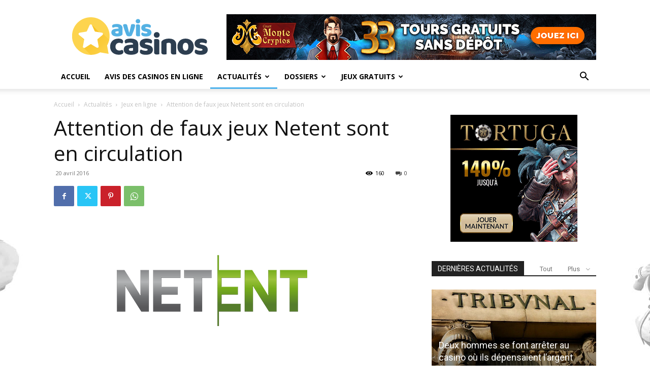

--- FILE ---
content_type: text/html; charset=UTF-8
request_url: https://www.avis-casinos.info/attention-de-faux-jeux-netent-circulation-3154/
body_size: 24199
content:
<!doctype html >
<!--[if IE 8]>    <html class="ie8" lang="en"> <![endif]-->
<!--[if IE 9]>    <html class="ie9" lang="en"> <![endif]-->
<!--[if gt IE 8]>--> <html lang="fr-FR"> <!--<![endif]-->
<head><link rel="dns-prefetch" href="//www.googletagmanager.com">
<link rel="dns-prefetch" href="//fonts.googleapis.com">
<link rel="preload" href="https://www.avis-casinos.info/wp-content/cache/borlabs_cache/1/js/9ffb5f6fce26684d410282f1d5bcebbbae185682_https.js" as="script">
<link rel="preload" href="https://www.avis-casinos.info/wp-content/cache/borlabs_cache/1/css/cd86f8fc8242539dd20f512f821c3fe0c24bf884_https.css" as="style">
<link rel="stylesheet" href="https://www.avis-casinos.info/wp-content/cache/borlabs_cache/1/css/cd86f8fc8242539dd20f512f821c3fe0c24bf884_https.css" type="text/css" media="all"><link href="https://fonts.googleapis.com/css?family=Open+Sans%3A400%2C600%2C700%7CRoboto%3A400%2C600%2C700" rel="stylesheet">
    <title>Attention de faux jeux Netent sont en circulation - Avis Casinos</title>
    <meta charset="UTF-8" />
    <meta name="viewport" content="width=device-width, initial-scale=1.0">
    <link rel="pingback" href="https://www.avis-casinos.info/xmlrpc.php" />
    <meta name='robots' content='index, follow, max-image-preview:large, max-snippet:-1, max-video-preview:-1' />
	<style>img:is([sizes="auto" i], [sizes^="auto," i]) { contain-intrinsic-size: 3000px 1500px }</style>
	<link rel="icon" type="image/png" href="https://www.avis-casinos.info/images/favicon.png"><link rel="apple-touch-icon" sizes="76x76" href="https://www.avis-casinos.info/images/avis-casinos-ios-76.png"/><link rel="apple-touch-icon" sizes="120x120" href="https://www.avis-casinos.info/images/avis-casinos-ios-120.png"/><link rel="apple-touch-icon" sizes="152x152" href="https://www.avis-casinos.info/images/avis-casinos-ios-152.png"/><link rel="apple-touch-icon" sizes="114x114" href="https://www.avis-casinos.info/images/avis-casinos-ios-114.png"/><link rel="apple-touch-icon" sizes="144x144" href="https://www.avis-casinos.info/images/avis-casinos-ios-144.png"/>
	
	<meta name="description" content="Depuis plusieurs mois des joueurs expérimentés ont remarqués que des faux jeux NetEnt ont fait surface avec des jeux copiés à la perfection ou presque !" />
	<link rel="canonical" href="https://www.avis-casinos.info/attention-de-faux-jeux-netent-circulation-3154/" />
	<meta property="og:locale" content="fr_FR" />
	<meta property="og:type" content="article" />
	<meta property="og:title" content="Attention de faux jeux Netent sont en circulation - Avis Casinos" />
	<meta property="og:description" content="Depuis plusieurs mois des joueurs expérimentés ont remarqués que des faux jeux NetEnt ont fait surface avec des jeux copiés à la perfection ou presque !" />
	<meta property="og:url" content="https://www.avis-casinos.info/attention-de-faux-jeux-netent-circulation-3154/" />
	<meta property="og:site_name" content="Avis Casinos" />
	<meta property="article:publisher" content="https://www.facebook.com/fligus" />
	<meta property="article:published_time" content="2016-04-19T22:00:00+00:00" />
	<meta property="article:modified_time" content="2017-08-13T11:38:02+00:00" />
	<meta property="og:image" content="https://www.avis-casinos.info/wp-content/uploads/2017/08/netent.gif" />
	<meta property="og:image:width" content="625" />
	<meta property="og:image:height" content="261" />
	<meta property="og:image:type" content="image/png" />
	<meta name="author" content="Laurent S." />
	<meta name="twitter:card" content="summary_large_image" />
	<meta name="twitter:creator" content="@AvisCasinosCom" />
	<meta name="twitter:site" content="@AvisCasinosCom" />
	<meta name="twitter:label1" content="Écrit par" />
	<meta name="twitter:data1" content="Laurent S." />
	<meta name="twitter:label2" content="Durée de lecture estimée" />
	<meta name="twitter:data2" content="3 minutes" />
	<script type="application/ld+json" class="yoast-schema-graph">{"@context":"https://schema.org","@graph":[{"@type":"WebPage","@id":"https://www.avis-casinos.info/attention-de-faux-jeux-netent-circulation-3154/","url":"https://www.avis-casinos.info/attention-de-faux-jeux-netent-circulation-3154/","name":"Attention de faux jeux Netent sont en circulation - Avis Casinos","isPartOf":{"@id":"https://www.avis-casinos.info/#website"},"primaryImageOfPage":{"@id":"https://www.avis-casinos.info/attention-de-faux-jeux-netent-circulation-3154/#primaryimage"},"image":{"@id":"https://www.avis-casinos.info/attention-de-faux-jeux-netent-circulation-3154/#primaryimage"},"thumbnailUrl":"https://www.avis-casinos.info/wp-content/uploads/2017/08/netent.gif","datePublished":"2016-04-19T22:00:00+00:00","dateModified":"2017-08-13T11:38:02+00:00","author":{"@id":"https://www.avis-casinos.info/#/schema/person/e5ae6022f8fd4ad6dfa930c77d777e59"},"description":"Depuis plusieurs mois des joueurs expérimentés ont remarqués que des faux jeux NetEnt ont fait surface avec des jeux copiés à la perfection ou presque !","breadcrumb":{"@id":"https://www.avis-casinos.info/attention-de-faux-jeux-netent-circulation-3154/#breadcrumb"},"inLanguage":"fr-FR","potentialAction":[{"@type":"ReadAction","target":["https://www.avis-casinos.info/attention-de-faux-jeux-netent-circulation-3154/"]}]},{"@type":"ImageObject","inLanguage":"fr-FR","@id":"https://www.avis-casinos.info/attention-de-faux-jeux-netent-circulation-3154/#primaryimage","url":"https://www.avis-casinos.info/wp-content/uploads/2017/08/netent.gif","contentUrl":"https://www.avis-casinos.info/wp-content/uploads/2017/08/netent.gif","width":625,"height":261,"caption":"Netent"},{"@type":"BreadcrumbList","@id":"https://www.avis-casinos.info/attention-de-faux-jeux-netent-circulation-3154/#breadcrumb","itemListElement":[{"@type":"ListItem","position":1,"name":"Accueil","item":"https://www.avis-casinos.info/"},{"@type":"ListItem","position":2,"name":"Attention de faux jeux Netent sont en circulation"}]},{"@type":"WebSite","@id":"https://www.avis-casinos.info/#website","url":"https://www.avis-casinos.info/","name":"Avis Casinos","description":"Tous les avis des casinos en ligne !","potentialAction":[{"@type":"SearchAction","target":{"@type":"EntryPoint","urlTemplate":"https://www.avis-casinos.info/?s={search_term_string}"},"query-input":{"@type":"PropertyValueSpecification","valueRequired":true,"valueName":"search_term_string"}}],"inLanguage":"fr-FR"},{"@type":"Person","@id":"https://www.avis-casinos.info/#/schema/person/e5ae6022f8fd4ad6dfa930c77d777e59","name":"Laurent S.","image":{"@type":"ImageObject","inLanguage":"fr-FR","@id":"https://www.avis-casinos.info/#/schema/person/image/","url":"https://secure.gravatar.com/avatar/e30dc46cc202fe3e3ee798d9205f9fe78b3fb9e853ec5e46621113dffeec1026?s=96&d=mm&r=g","contentUrl":"https://secure.gravatar.com/avatar/e30dc46cc202fe3e3ee798d9205f9fe78b3fb9e853ec5e46621113dffeec1026?s=96&d=mm&r=g","caption":"Laurent S."},"description":"Spécialiste Casino. Virtuose de la gestion financière et méthode dans l'âme, il collectionne depuis plus de 25 ans toutes les méthodes possibles et inimaginables. Il aime : la programmation orientée jeu d'argent, défier le hasard, le tiramisu fait maison. Il n'aime pas : les vendeurs de méthodes peu scrupuleux, les roulettes américaines et mexicaines, la pluie."}]}</script>
	


<link rel='dns-prefetch' href='//fonts.googleapis.com' />

<style id='classic-theme-styles-inline-css' type='text/css'>
/*! This file is auto-generated */
.wp-block-button__link{color:#fff;background-color:#32373c;border-radius:9999px;box-shadow:none;text-decoration:none;padding:calc(.667em + 2px) calc(1.333em + 2px);font-size:1.125em}.wp-block-file__button{background:#32373c;color:#fff;text-decoration:none}
</style>
<style id='global-styles-inline-css' type='text/css'>
:root{--wp--preset--aspect-ratio--square: 1;--wp--preset--aspect-ratio--4-3: 4/3;--wp--preset--aspect-ratio--3-4: 3/4;--wp--preset--aspect-ratio--3-2: 3/2;--wp--preset--aspect-ratio--2-3: 2/3;--wp--preset--aspect-ratio--16-9: 16/9;--wp--preset--aspect-ratio--9-16: 9/16;--wp--preset--color--black: #000000;--wp--preset--color--cyan-bluish-gray: #abb8c3;--wp--preset--color--white: #ffffff;--wp--preset--color--pale-pink: #f78da7;--wp--preset--color--vivid-red: #cf2e2e;--wp--preset--color--luminous-vivid-orange: #ff6900;--wp--preset--color--luminous-vivid-amber: #fcb900;--wp--preset--color--light-green-cyan: #7bdcb5;--wp--preset--color--vivid-green-cyan: #00d084;--wp--preset--color--pale-cyan-blue: #8ed1fc;--wp--preset--color--vivid-cyan-blue: #0693e3;--wp--preset--color--vivid-purple: #9b51e0;--wp--preset--gradient--vivid-cyan-blue-to-vivid-purple: linear-gradient(135deg,rgba(6,147,227,1) 0%,rgb(155,81,224) 100%);--wp--preset--gradient--light-green-cyan-to-vivid-green-cyan: linear-gradient(135deg,rgb(122,220,180) 0%,rgb(0,208,130) 100%);--wp--preset--gradient--luminous-vivid-amber-to-luminous-vivid-orange: linear-gradient(135deg,rgba(252,185,0,1) 0%,rgba(255,105,0,1) 100%);--wp--preset--gradient--luminous-vivid-orange-to-vivid-red: linear-gradient(135deg,rgba(255,105,0,1) 0%,rgb(207,46,46) 100%);--wp--preset--gradient--very-light-gray-to-cyan-bluish-gray: linear-gradient(135deg,rgb(238,238,238) 0%,rgb(169,184,195) 100%);--wp--preset--gradient--cool-to-warm-spectrum: linear-gradient(135deg,rgb(74,234,220) 0%,rgb(151,120,209) 20%,rgb(207,42,186) 40%,rgb(238,44,130) 60%,rgb(251,105,98) 80%,rgb(254,248,76) 100%);--wp--preset--gradient--blush-light-purple: linear-gradient(135deg,rgb(255,206,236) 0%,rgb(152,150,240) 100%);--wp--preset--gradient--blush-bordeaux: linear-gradient(135deg,rgb(254,205,165) 0%,rgb(254,45,45) 50%,rgb(107,0,62) 100%);--wp--preset--gradient--luminous-dusk: linear-gradient(135deg,rgb(255,203,112) 0%,rgb(199,81,192) 50%,rgb(65,88,208) 100%);--wp--preset--gradient--pale-ocean: linear-gradient(135deg,rgb(255,245,203) 0%,rgb(182,227,212) 50%,rgb(51,167,181) 100%);--wp--preset--gradient--electric-grass: linear-gradient(135deg,rgb(202,248,128) 0%,rgb(113,206,126) 100%);--wp--preset--gradient--midnight: linear-gradient(135deg,rgb(2,3,129) 0%,rgb(40,116,252) 100%);--wp--preset--font-size--small: 11px;--wp--preset--font-size--medium: 20px;--wp--preset--font-size--large: 32px;--wp--preset--font-size--x-large: 42px;--wp--preset--font-size--regular: 15px;--wp--preset--font-size--larger: 50px;--wp--preset--spacing--20: 0.44rem;--wp--preset--spacing--30: 0.67rem;--wp--preset--spacing--40: 1rem;--wp--preset--spacing--50: 1.5rem;--wp--preset--spacing--60: 2.25rem;--wp--preset--spacing--70: 3.38rem;--wp--preset--spacing--80: 5.06rem;--wp--preset--shadow--natural: 6px 6px 9px rgba(0, 0, 0, 0.2);--wp--preset--shadow--deep: 12px 12px 50px rgba(0, 0, 0, 0.4);--wp--preset--shadow--sharp: 6px 6px 0px rgba(0, 0, 0, 0.2);--wp--preset--shadow--outlined: 6px 6px 0px -3px rgba(255, 255, 255, 1), 6px 6px rgba(0, 0, 0, 1);--wp--preset--shadow--crisp: 6px 6px 0px rgba(0, 0, 0, 1);}:where(.is-layout-flex){gap: 0.5em;}:where(.is-layout-grid){gap: 0.5em;}body .is-layout-flex{display: flex;}.is-layout-flex{flex-wrap: wrap;align-items: center;}.is-layout-flex > :is(*, div){margin: 0;}body .is-layout-grid{display: grid;}.is-layout-grid > :is(*, div){margin: 0;}:where(.wp-block-columns.is-layout-flex){gap: 2em;}:where(.wp-block-columns.is-layout-grid){gap: 2em;}:where(.wp-block-post-template.is-layout-flex){gap: 1.25em;}:where(.wp-block-post-template.is-layout-grid){gap: 1.25em;}.has-black-color{color: var(--wp--preset--color--black) !important;}.has-cyan-bluish-gray-color{color: var(--wp--preset--color--cyan-bluish-gray) !important;}.has-white-color{color: var(--wp--preset--color--white) !important;}.has-pale-pink-color{color: var(--wp--preset--color--pale-pink) !important;}.has-vivid-red-color{color: var(--wp--preset--color--vivid-red) !important;}.has-luminous-vivid-orange-color{color: var(--wp--preset--color--luminous-vivid-orange) !important;}.has-luminous-vivid-amber-color{color: var(--wp--preset--color--luminous-vivid-amber) !important;}.has-light-green-cyan-color{color: var(--wp--preset--color--light-green-cyan) !important;}.has-vivid-green-cyan-color{color: var(--wp--preset--color--vivid-green-cyan) !important;}.has-pale-cyan-blue-color{color: var(--wp--preset--color--pale-cyan-blue) !important;}.has-vivid-cyan-blue-color{color: var(--wp--preset--color--vivid-cyan-blue) !important;}.has-vivid-purple-color{color: var(--wp--preset--color--vivid-purple) !important;}.has-black-background-color{background-color: var(--wp--preset--color--black) !important;}.has-cyan-bluish-gray-background-color{background-color: var(--wp--preset--color--cyan-bluish-gray) !important;}.has-white-background-color{background-color: var(--wp--preset--color--white) !important;}.has-pale-pink-background-color{background-color: var(--wp--preset--color--pale-pink) !important;}.has-vivid-red-background-color{background-color: var(--wp--preset--color--vivid-red) !important;}.has-luminous-vivid-orange-background-color{background-color: var(--wp--preset--color--luminous-vivid-orange) !important;}.has-luminous-vivid-amber-background-color{background-color: var(--wp--preset--color--luminous-vivid-amber) !important;}.has-light-green-cyan-background-color{background-color: var(--wp--preset--color--light-green-cyan) !important;}.has-vivid-green-cyan-background-color{background-color: var(--wp--preset--color--vivid-green-cyan) !important;}.has-pale-cyan-blue-background-color{background-color: var(--wp--preset--color--pale-cyan-blue) !important;}.has-vivid-cyan-blue-background-color{background-color: var(--wp--preset--color--vivid-cyan-blue) !important;}.has-vivid-purple-background-color{background-color: var(--wp--preset--color--vivid-purple) !important;}.has-black-border-color{border-color: var(--wp--preset--color--black) !important;}.has-cyan-bluish-gray-border-color{border-color: var(--wp--preset--color--cyan-bluish-gray) !important;}.has-white-border-color{border-color: var(--wp--preset--color--white) !important;}.has-pale-pink-border-color{border-color: var(--wp--preset--color--pale-pink) !important;}.has-vivid-red-border-color{border-color: var(--wp--preset--color--vivid-red) !important;}.has-luminous-vivid-orange-border-color{border-color: var(--wp--preset--color--luminous-vivid-orange) !important;}.has-luminous-vivid-amber-border-color{border-color: var(--wp--preset--color--luminous-vivid-amber) !important;}.has-light-green-cyan-border-color{border-color: var(--wp--preset--color--light-green-cyan) !important;}.has-vivid-green-cyan-border-color{border-color: var(--wp--preset--color--vivid-green-cyan) !important;}.has-pale-cyan-blue-border-color{border-color: var(--wp--preset--color--pale-cyan-blue) !important;}.has-vivid-cyan-blue-border-color{border-color: var(--wp--preset--color--vivid-cyan-blue) !important;}.has-vivid-purple-border-color{border-color: var(--wp--preset--color--vivid-purple) !important;}.has-vivid-cyan-blue-to-vivid-purple-gradient-background{background: var(--wp--preset--gradient--vivid-cyan-blue-to-vivid-purple) !important;}.has-light-green-cyan-to-vivid-green-cyan-gradient-background{background: var(--wp--preset--gradient--light-green-cyan-to-vivid-green-cyan) !important;}.has-luminous-vivid-amber-to-luminous-vivid-orange-gradient-background{background: var(--wp--preset--gradient--luminous-vivid-amber-to-luminous-vivid-orange) !important;}.has-luminous-vivid-orange-to-vivid-red-gradient-background{background: var(--wp--preset--gradient--luminous-vivid-orange-to-vivid-red) !important;}.has-very-light-gray-to-cyan-bluish-gray-gradient-background{background: var(--wp--preset--gradient--very-light-gray-to-cyan-bluish-gray) !important;}.has-cool-to-warm-spectrum-gradient-background{background: var(--wp--preset--gradient--cool-to-warm-spectrum) !important;}.has-blush-light-purple-gradient-background{background: var(--wp--preset--gradient--blush-light-purple) !important;}.has-blush-bordeaux-gradient-background{background: var(--wp--preset--gradient--blush-bordeaux) !important;}.has-luminous-dusk-gradient-background{background: var(--wp--preset--gradient--luminous-dusk) !important;}.has-pale-ocean-gradient-background{background: var(--wp--preset--gradient--pale-ocean) !important;}.has-electric-grass-gradient-background{background: var(--wp--preset--gradient--electric-grass) !important;}.has-midnight-gradient-background{background: var(--wp--preset--gradient--midnight) !important;}.has-small-font-size{font-size: var(--wp--preset--font-size--small) !important;}.has-medium-font-size{font-size: var(--wp--preset--font-size--medium) !important;}.has-large-font-size{font-size: var(--wp--preset--font-size--large) !important;}.has-x-large-font-size{font-size: var(--wp--preset--font-size--x-large) !important;}
:where(.wp-block-post-template.is-layout-flex){gap: 1.25em;}:where(.wp-block-post-template.is-layout-grid){gap: 1.25em;}
:where(.wp-block-columns.is-layout-flex){gap: 2em;}:where(.wp-block-columns.is-layout-grid){gap: 2em;}
:root :where(.wp-block-pullquote){font-size: 1.5em;line-height: 1.6;}
</style>




<style id='td-theme-inline-css' type='text/css'>
    
        /* custom css - generated by TagDiv Composer */
        @media (max-width: 767px) {
            .td-header-desktop-wrap {
                display: none;
            }
        }
        @media (min-width: 767px) {
            .td-header-mobile-wrap {
                display: none;
            }
        }
    
	
</style>






<link rel="https://api.w.org/" href="https://www.avis-casinos.info/wp-json/" /><link rel="alternate" title="JSON" type="application/json" href="https://www.avis-casinos.info/wp-json/wp/v2/posts/1241" /><link rel="alternate" title="oEmbed (JSON)" type="application/json+oembed" href="https://www.avis-casinos.info/wp-json/oembed/1.0/embed?url=https%3A%2F%2Fwww.avis-casinos.info%2Fattention-de-faux-jeux-netent-circulation-3154%2F" />
<link rel="alternate" title="oEmbed (XML)" type="text/xml+oembed" href="https://www.avis-casinos.info/wp-json/oembed/1.0/embed?url=https%3A%2F%2Fwww.avis-casinos.info%2Fattention-de-faux-jeux-netent-circulation-3154%2F&#038;format=xml" />
<link rel="alternate" type="application/rss+xml" title="Avis Casinos &raquo; Flux" href="https://www.avis-casinos.info/feed/" />
    
    
    <style id="tdb-global-colors">
        /* custom css - generated by TagDiv Composer */
        :root {--accent-color: #fff;}
    </style>

    
	







<style>
/* custom css - generated by TagDiv Composer */
    
.td-module-exclusive .td-module-title a:before{content:'EXCLUSIF'}.td-page-title,.td-category-title-holder .td-page-title{font-family:"Open Sans"}.td-page-content p,.td-page-content li,.td-page-content .td_block_text_with_title,.wpb_text_column p{font-family:"Open Sans"}.td-page-content h1,.wpb_text_column h1{font-family:"Open Sans"}.td-page-content h2,.wpb_text_column h2{font-family:"Open Sans"}.td-page-content h3,.wpb_text_column h3{font-family:"Open Sans"}.td-page-content h4,.wpb_text_column h4{font-family:"Open Sans"}.td-page-content h5,.wpb_text_column h5{font-family:"Open Sans"}.td-page-content h6,.wpb_text_column h6{font-family:"Open Sans"}body,p{font-family:"Open Sans"}.post .td-post-header .entry-title{font-family:"Open Sans"}.td-post-content p,.td-post-content{font-family:"Open Sans"}.td-post-content h1{font-family:"Open Sans"}.td-post-content h2{font-family:"Open Sans"}.td-post-content h3{font-family:"Open Sans"}.td-post-content h4{font-family:"Open Sans"}.td-post-content h5{font-family:"Open Sans"}.td-post-content h6{font-family:"Open Sans"}

body {
	background-image:url("https://www.avis-casinos.info/images/background.jpg");
	background-repeat:no-repeat;
	background-position:center top;
	background-attachment:fixed;
}
.td-module-exclusive .td-module-title a:before{content:'EXCLUSIF'}.td-page-title,.td-category-title-holder .td-page-title{font-family:"Open Sans"}.td-page-content p,.td-page-content li,.td-page-content .td_block_text_with_title,.wpb_text_column p{font-family:"Open Sans"}.td-page-content h1,.wpb_text_column h1{font-family:"Open Sans"}.td-page-content h2,.wpb_text_column h2{font-family:"Open Sans"}.td-page-content h3,.wpb_text_column h3{font-family:"Open Sans"}.td-page-content h4,.wpb_text_column h4{font-family:"Open Sans"}.td-page-content h5,.wpb_text_column h5{font-family:"Open Sans"}.td-page-content h6,.wpb_text_column h6{font-family:"Open Sans"}body,p{font-family:"Open Sans"}.post .td-post-header .entry-title{font-family:"Open Sans"}.td-post-content p,.td-post-content{font-family:"Open Sans"}.td-post-content h1{font-family:"Open Sans"}.td-post-content h2{font-family:"Open Sans"}.td-post-content h3{font-family:"Open Sans"}.td-post-content h4{font-family:"Open Sans"}.td-post-content h5{font-family:"Open Sans"}.td-post-content h6{font-family:"Open Sans"}
</style>






<script type="application/ld+json">
    {
        "@context": "https://schema.org",
        "@type": "BreadcrumbList",
        "itemListElement": [
            {
                "@type": "ListItem",
                "position": 1,
                "item": {
                    "@type": "WebSite",
                    "@id": "https://www.avis-casinos.info/",
                    "name": "Accueil"
                }
            },
            {
                "@type": "ListItem",
                "position": 2,
                    "item": {
                    "@type": "WebPage",
                    "@id": "https://www.avis-casinos.info/news/",
                    "name": "Actualités"
                }
            }
            ,{
                "@type": "ListItem",
                "position": 3,
                    "item": {
                    "@type": "WebPage",
                    "@id": "https://www.avis-casinos.info/news/jeux-en-ligne/",
                    "name": "Jeux en ligne"                                
                }
            }
            ,{
                "@type": "ListItem",
                "position": 4,
                    "item": {
                    "@type": "WebPage",
                    "@id": "https://www.avis-casinos.info/attention-de-faux-jeux-netent-circulation-3154/",
                    "name": "Attention de faux jeux Netent sont en circulation"                                
                }
            }    
        ]
    }
</script>



<style>
/* custom css - generated by TagDiv Composer */
    
</style>

	<style id="tdw-css-placeholder">/* custom css - generated by TagDiv Composer */
</style></head>

<body class="wp-singular post-template-default single single-post postid-1241 single-format-standard wp-theme-Newspaper wp-child-theme-Newspaper-child td-standard-pack attention-de-faux-jeux-netent-circulation-3154 global-block-template-1 td-boxed-layout" itemscope="itemscope" itemtype="https://schema.org/WebPage">

<div class="td-scroll-up" data-style="style1"><i class="td-icon-menu-up"></i></div>
    <div class="td-menu-background" style="visibility:hidden"></div>
<div id="td-mobile-nav" style="visibility:hidden">
    <div class="td-mobile-container">
        
        <div class="td-menu-socials-wrap">
            
            <div class="td-menu-socials">
                
        <span class="td-social-icon-wrap">
            <a target="_blank" href="https://www.avis-casinos.info/feed/" title="RSS">
                <i class="td-icon-font td-icon-rss"></i>
                <span style="display: none">RSS</span>
            </a>
        </span>
        <span class="td-social-icon-wrap">
            <a target="_blank" href="https://twitter.com/AvisCasinosCom" title="Twitter">
                <i class="td-icon-font td-icon-twitter"></i>
                <span style="display: none">Twitter</span>
            </a>
        </span>
        <span class="td-social-icon-wrap">
            <a target="_blank" href="https://www.youtube.com/user/FligusFr" title="Youtube">
                <i class="td-icon-font td-icon-youtube"></i>
                <span style="display: none">Youtube</span>
            </a>
        </span>            </div>
            
            <div class="td-mobile-close">
                <span><i class="td-icon-close-mobile"></i></span>
            </div>
        </div>

        
        
        
        <div class="td-mobile-content">
            <div class="menu-main-container"><ul id="menu-main" class="td-mobile-main-menu"><li id="menu-item-1926" class="menu-item menu-item-type-custom menu-item-object-custom menu-item-home menu-item-first menu-item-1926"><a href="https://www.avis-casinos.info">Accueil</a></li>
<li id="menu-item-1935" class="menu-item menu-item-type-taxonomy menu-item-object-category menu-item-1935"><a href="https://www.avis-casinos.info/casinos-en-ligne/">Avis des casinos en ligne</a></li>
<li id="menu-item-1940" class="menu-item menu-item-type-taxonomy menu-item-object-category current-post-ancestor menu-item-has-children menu-item-1940"><a href="https://www.avis-casinos.info/news/">Actualités<i class="td-icon-menu-right td-element-after"></i></a>
<ul class="sub-menu">
	<li id="menu-item-0" class="menu-item-0"><a href="https://www.avis-casinos.info/news/addiction-prevention/">Addiction &amp; Prévention</a></li>
	<li class="menu-item-0"><a href="https://www.avis-casinos.info/news/bonus-promotions/">Bonus &amp; Promotions</a></li>
	<li class="menu-item-0"><a href="https://www.avis-casinos.info/news/en-ligne/">Casinos en ligne</a></li>
	<li class="menu-item-0"><a href="https://www.avis-casinos.info/news/casinos-terrestres/">Casinos terrestres</a></li>
	<li class="menu-item-0"><a href="https://www.avis-casinos.info/news/jeux-en-ligne/">Jeux en ligne</a></li>
	<li class="menu-item-0"><a href="https://www.avis-casinos.info/news/legislation-droit/">Législation &amp; Droit</a></li>
</ul>
</li>
<li id="menu-item-1941" class="menu-item menu-item-type-taxonomy menu-item-object-category menu-item-has-children menu-item-1941"><a href="https://www.avis-casinos.info/dossiers/">Dossiers<i class="td-icon-menu-right td-element-after"></i></a>
<ul class="sub-menu">
	<li class="menu-item-0"><a href="https://www.avis-casinos.info/dossiers/astuces-generales/">Astuces générales</a></li>
	<li class="menu-item-0"><a href="https://www.avis-casinos.info/dossiers/gagner-roulette/">Gagner à la roulette</a></li>
	<li class="menu-item-0"><a href="https://www.avis-casinos.info/dossiers/guide-bonus/">Guide des bonus</a></li>
	<li class="menu-item-0"><a href="https://www.avis-casinos.info/dossiers/initiation-casino/">Initiation au casino</a></li>
	<li class="menu-item-0"><a href="https://www.avis-casinos.info/dossiers/licences/">Licences</a></li>
	<li class="menu-item-0"><a href="https://www.avis-casinos.info/dossiers/logiciels/">Logiciels de casino</a></li>
	<li class="menu-item-0"><a href="https://www.avis-casinos.info/dossiers/modes-paiement/">Modes de paiement</a></li>
	<li class="menu-item-0"><a href="https://www.avis-casinos.info/dossiers/regles-casino/">Règles</a></li>
</ul>
</li>
<li id="menu-item-1942" class="menu-item menu-item-type-taxonomy menu-item-object-category menu-item-has-children menu-item-1942"><a href="https://www.avis-casinos.info/jeux-gratuits/">Jeux gratuits<i class="td-icon-menu-right td-element-after"></i></a>
<ul class="sub-menu">
	<li class="menu-item-0"><a href="https://www.avis-casinos.info/jeux-gratuits/blackjack/">Blackjack</a></li>
	<li class="menu-item-0"><a href="https://www.avis-casinos.info/jeux-gratuits/jeux-de-cartes/">Jeux de cartes</a></li>
	<li class="menu-item-0"><a href="https://www.avis-casinos.info/jeux-gratuits/jeux-de-des/">Jeux de dés</a></li>
	<li class="menu-item-0"><a href="https://www.avis-casinos.info/jeux-gratuits/loteries-gratter/">Loteries &amp; Cartes à gratter</a></li>
	<li class="menu-item-0"><a href="https://www.avis-casinos.info/jeux-gratuits/machines-a-sous/">Machines à sous</a></li>
	<li class="menu-item-0"><a href="https://www.avis-casinos.info/jeux-gratuits/jeu-poker/">Poker</a></li>
	<li class="menu-item-0"><a href="https://www.avis-casinos.info/jeux-gratuits/roulette/">Roulette</a></li>
	<li class="menu-item-0"><a href="https://www.avis-casinos.info/jeux-gratuits/video-poker/">Vidéo poker</a></li>
</ul>
</li>
</ul></div>        </div>
    </div>

    
    </div><div class="td-search-background" style="visibility:hidden"></div>
<div class="td-search-wrap-mob" style="visibility:hidden">
	<div class="td-drop-down-search">
		<form method="get" class="td-search-form" action="https://www.avis-casinos.info/">
			
			<div class="td-search-close">
				<span><i class="td-icon-close-mobile"></i></span>
			</div>
			<div role="search" class="td-search-input">
				<span>Recherche</span>
				<input id="td-header-search-mob" type="text" value="" name="s" autocomplete="off" />
			</div>
		</form>
		<div id="td-aj-search-mob" class="td-ajax-search-flex"></div>
	</div>
</div>

    <div id="td-outer-wrap" class="td-theme-wrap">
    
        
            <div class="tdc-header-wrap ">

            


<div class="td-header-wrap td-header-style-1 ">
    
    <div class="td-header-top-menu-full td-container-wrap td_stretch_container">
        <div class="td-container td-header-row td-header-top-menu">
            

                <div id="login-form" class="white-popup-block mfp-hide mfp-with-anim td-login-modal-wrap">
                    <div class="td-login-wrap">
                        <a href="#" aria-label="Back" class="td-back-button"><i class="td-icon-modal-back"></i></a>
                        <div id="td-login-div" class="td-login-form-div td-display-block">
                            <div class="td-login-panel-title">Se connecter</div>
                            <div class="td-login-panel-descr">Bienvenue ! Connectez-vous à votre compte :</div>
                            <div class="td_display_err"></div>
                            <form id="loginForm" action="#" method="post">
                                <div class="td-login-inputs"><input class="td-login-input" autocomplete="username" type="text" name="login_email" id="login_email" value="" required><label for="login_email">Votre nom d'utilisateur</label></div>
                                <div class="td-login-inputs"><input class="td-login-input" autocomplete="current-password" type="password" name="login_pass" id="login_pass" value="" required><label for="login_pass">Votre mot de passe</label></div>
                                <input type="button"  name="login_button" id="login_button" class="wpb_button btn td-login-button" value="S'identifier">
                                
                            </form>

                            

                            <div class="td-login-info-text"><a href="#" id="forgot-pass-link">Mot de passe oublié ? Obtenez de l'aide</a></div>
                            
                            
                            
                            
                        </div>

                        

                         <div id="td-forgot-pass-div" class="td-login-form-div td-display-none">
                            <div class="td-login-panel-title">Récupération de mot de passe</div>
                            <div class="td-login-panel-descr">Récupérer votre mot de passe</div>
                            <div class="td_display_err"></div>
                            <form id="forgotpassForm" action="#" method="post">
                                <div class="td-login-inputs"><input class="td-login-input" type="text" name="forgot_email" id="forgot_email" value="" required><label for="forgot_email">Votre email</label></div>
                                <input type="button" name="forgot_button" id="forgot_button" class="wpb_button btn td-login-button" value="Envoyer le mot de passe">
                            </form>
                            <div class="td-login-info-text">Un mot de passe vous sera envoyé par email.</div>
                        </div>
                        
                        
                    </div>
                </div>
                        </div>
    </div>

    <div class="td-banner-wrap-full td-logo-wrap-full td-container-wrap ">
        <div class="td-container td-header-row td-header-header">
            <div class="td-header-sp-logo">
                        <a class="td-main-logo" href="https://www.avis-casinos.info/">
            <img class="td-retina-data" data-retina="https://www.avis-casinos.info/images/avis-casinos-retina.png" src="https://www.avis-casinos.info/images/avis-casinos.png" alt="Avis Casinos" title="Avis Casinos"  width="" height=""/>
            <span class="td-visual-hidden">Avis Casinos</span>
        </a>
                </div>
                            <div class="td-header-sp-recs">
                    <div class="td-header-rec-wrap">
    <div class="td-a-rec td-a-rec-id-header  td-a-rec-no-translate tdi_1 td_block_template_1">
<style>
/* custom css - generated by TagDiv Composer */
.tdi_1.td-a-rec{
					text-align: center;
				}.tdi_1.td-a-rec:not(.td-a-rec-no-translate){
				    transform: translateZ(0);
				}.tdi_1 .td-element-style{
					z-index: -1;
				}.tdi_1.td-a-rec-img{
				    text-align: left;
				}.tdi_1.td-a-rec-img img{
                    margin: 0 auto 0 0;
                }.tdi_1 .td_spot_img_all img,
				.tdi_1 .td_spot_img_tl img,
				.tdi_1 .td_spot_img_tp img,
				.tdi_1 .td_spot_img_mob img{
				    border-style: none;
				}@media (max-width: 767px) {
				    .tdi_1.td-a-rec-img {
				        text-align: center;
				    }
                }
</style>
<div class="td-all-devices"><a href="https://www.avis-casinos.info/sites/montecryptos/go/index.html" target="_blank"><img src="https://www.avis-casinos.info/wp-content/uploads/2020/04/montecryptos728.gif" width="728" height="90" alt="*MonteCryptos" /></a></div>

</div>
</div>                </div>
                    </div>
    </div>

    <div class="td-header-menu-wrap-full td-container-wrap td_stretch_container">
        
        <div class="td-header-menu-wrap td-header-gradient ">
            <div class="td-container td-header-row td-header-main-menu">
                <div id="td-header-menu" role="navigation">
        <div id="td-top-mobile-toggle"><a href="#" role="button" aria-label="Menu"><i class="td-icon-font td-icon-mobile"></i></a></div>
        <div class="td-main-menu-logo td-logo-in-header">
        		<a class="td-mobile-logo td-sticky-header" aria-label="Logo" href="https://www.avis-casinos.info/">
			<img class="td-retina-data" data-retina="https://www.avis-casinos.info/images/avis-casinos-mobile-retina.png" src="https://www.avis-casinos.info/images/avis-casinos-mobile.png" alt="Avis Casinos" title="Avis Casinos"  width="" height=""/>
		</a>
			<a class="td-header-logo td-sticky-header" aria-label="Logo" href="https://www.avis-casinos.info/">
			<img class="td-retina-data" data-retina="https://www.avis-casinos.info/images/avis-casinos-retina.png" src="https://www.avis-casinos.info/images/avis-casinos.png" alt="Avis Casinos" title="Avis Casinos"  width="" height=""/>
		</a>
	    </div>
    <div class="menu-main-container"><ul id="menu-main-1" class="sf-menu"><li class="menu-item menu-item-type-custom menu-item-object-custom menu-item-home menu-item-first td-menu-item td-normal-menu menu-item-1926"><a href="https://www.avis-casinos.info">Accueil</a></li>
<li class="menu-item menu-item-type-taxonomy menu-item-object-category td-menu-item td-normal-menu menu-item-1935"><a href="https://www.avis-casinos.info/casinos-en-ligne/">Avis des casinos en ligne</a></li>
<li class="menu-item menu-item-type-taxonomy menu-item-object-category current-post-ancestor td-menu-item td-mega-menu menu-item-1940"><a href="https://www.avis-casinos.info/news/">Actualités</a>
<ul class="sub-menu">
	<li class="menu-item-0"><div class="td-container-border"><div class="td-mega-grid"><div class="td_block_wrap td_block_mega_menu tdi_2 td_with_ajax_pagination td-pb-border-top td_block_template_1"  data-td-block-uid="tdi_2" ><div class="td_mega_menu_sub_cats"><div class="block-mega-child-cats"><a class="cur-sub-cat mega-menu-sub-cat-tdi_2" id="tdi_3" data-td_block_id="tdi_2" data-td_filter_value="" href="https://www.avis-casinos.info/news/">Tous</a><a class="mega-menu-sub-cat-tdi_2"  id="tdi_4" data-td_block_id="tdi_2" data-td_filter_value="10" href="https://www.avis-casinos.info/news/addiction-prevention/">Addiction &amp; Prévention</a><a class="mega-menu-sub-cat-tdi_2"  id="tdi_5" data-td_block_id="tdi_2" data-td_filter_value="8" href="https://www.avis-casinos.info/news/bonus-promotions/">Bonus &amp; Promotions</a><a class="mega-menu-sub-cat-tdi_2"  id="tdi_6" data-td_block_id="tdi_2" data-td_filter_value="6" href="https://www.avis-casinos.info/news/en-ligne/">Casinos en ligne</a><a class="mega-menu-sub-cat-tdi_2"  id="tdi_7" data-td_block_id="tdi_2" data-td_filter_value="7" href="https://www.avis-casinos.info/news/casinos-terrestres/">Casinos terrestres</a><a class="mega-menu-sub-cat-tdi_2"  id="tdi_8" data-td_block_id="tdi_2" data-td_filter_value="30" href="https://www.avis-casinos.info/news/jeux-en-ligne/">Jeux en ligne</a><a class="mega-menu-sub-cat-tdi_2"  id="tdi_9" data-td_block_id="tdi_2" data-td_filter_value="9" href="https://www.avis-casinos.info/news/legislation-droit/">Législation &amp; Droit</a></div></div><div id=tdi_2 class="td_block_inner"><div class="td-mega-row"><div class="td-mega-span">
        <div class="td_module_mega_menu td-animation-stack td_mod_mega_menu">
            <div class="td-module-image">
                <div class="td-module-thumb"><a href="https://www.avis-casinos.info/deux-hommes-se-font-arreter-au-casino-ou-ils-depensaient-largent-dun-braquage-de-banque/"  rel="bookmark" class="td-image-wrap " title="Deux hommes se font arrêter au casino où ils dépensaient l’argent d’un braquage de banque" ><img width="218" height="150" class="entry-thumb" src="https://www.avis-casinos.info/wp-content/uploads/2017/08/tribunal-218x150.jpg"  srcset="https://www.avis-casinos.info/wp-content/uploads/2017/08/tribunal-218x150.jpg 218w, https://www.avis-casinos.info/wp-content/uploads/2017/08/tribunal-100x70.jpg 100w" sizes="(max-width: 218px) 100vw, 218px"  alt="Tribunal" title="Deux hommes se font arrêter au casino où ils dépensaient l’argent d’un braquage de banque" /></a></div>                            </div>

            <div class="item-details">
                <h3 class="entry-title td-module-title"><a href="https://www.avis-casinos.info/deux-hommes-se-font-arreter-au-casino-ou-ils-depensaient-largent-dun-braquage-de-banque/"  rel="bookmark" title="Deux hommes se font arrêter au casino où ils dépensaient l’argent d’un braquage de banque">Deux hommes se font arrêter au casino où ils dépensaient l’argent&#8230;</a></h3>            </div>
        </div>
        </div><div class="td-mega-span">
        <div class="td_module_mega_menu td-animation-stack td_mod_mega_menu">
            <div class="td-module-image">
                <div class="td-module-thumb"><a href="https://www.avis-casinos.info/les-casinos-de-macao-rouvrent-leurs-portes-apres-la-levee-des-mesures-durgence-liees-au-typhon/"  rel="bookmark" class="td-image-wrap " title="Les casinos de Macao rouvrent leurs portes après la levée des mesures d’urgence liées au typhon" ><img width="218" height="150" class="entry-thumb" src="https://www.avis-casinos.info/wp-content/uploads/2017/08/macau-218x150.jpg"  srcset="https://www.avis-casinos.info/wp-content/uploads/2017/08/macau-218x150.jpg 218w, https://www.avis-casinos.info/wp-content/uploads/2017/08/macau-100x70.jpg 100w" sizes="(max-width: 218px) 100vw, 218px"  alt="Macau" title="Les casinos de Macao rouvrent leurs portes après la levée des mesures d’urgence liées au typhon" /></a></div>                            </div>

            <div class="item-details">
                <h3 class="entry-title td-module-title"><a href="https://www.avis-casinos.info/les-casinos-de-macao-rouvrent-leurs-portes-apres-la-levee-des-mesures-durgence-liees-au-typhon/"  rel="bookmark" title="Les casinos de Macao rouvrent leurs portes après la levée des mesures d’urgence liées au typhon">Les casinos de Macao rouvrent leurs portes après la levée des&#8230;</a></h3>            </div>
        </div>
        </div><div class="td-mega-span">
        <div class="td_module_mega_menu td-animation-stack td_mod_mega_menu">
            <div class="td-module-image">
                <div class="td-module-thumb"><a href="https://www.avis-casinos.info/le-parlement-indonesien-demande-aux-autorites-dagir-sur-une-affaire-dargent-en-ligne-impliquant-un-ancien-ministre/"  rel="bookmark" class="td-image-wrap " title="Le Parlement indonésien demande aux autorités d’agir sur une affaire d’argent en ligne impliquant un ancien ministre" ><img width="218" height="150" class="entry-thumb" src="https://www.avis-casinos.info/wp-content/uploads/2017/08/tribunal-218x150.jpg"  srcset="https://www.avis-casinos.info/wp-content/uploads/2017/08/tribunal-218x150.jpg 218w, https://www.avis-casinos.info/wp-content/uploads/2017/08/tribunal-100x70.jpg 100w" sizes="(max-width: 218px) 100vw, 218px"  alt="Tribunal" title="Le Parlement indonésien demande aux autorités d’agir sur une affaire d’argent en ligne impliquant un ancien ministre" /></a></div>                            </div>

            <div class="item-details">
                <h3 class="entry-title td-module-title"><a href="https://www.avis-casinos.info/le-parlement-indonesien-demande-aux-autorites-dagir-sur-une-affaire-dargent-en-ligne-impliquant-un-ancien-ministre/"  rel="bookmark" title="Le Parlement indonésien demande aux autorités d’agir sur une affaire d’argent en ligne impliquant un ancien ministre">Le Parlement indonésien demande aux autorités d’agir sur une affaire d’argent&#8230;</a></h3>            </div>
        </div>
        </div><div class="td-mega-span">
        <div class="td_module_mega_menu td-animation-stack td_mod_mega_menu">
            <div class="td-module-image">
                <div class="td-module-thumb"><a href="https://www.avis-casinos.info/bagneres-de-luchon-dit-stop-a-la-reouverture-de-son-casino-emblematique/"  rel="bookmark" class="td-image-wrap " title="Bagnères-de-Luchon dit stop à la réouverture de son casino emblématique" ><img width="218" height="150" class="entry-thumb" src="https://www.avis-casinos.info/wp-content/uploads/2025/07/casino-bagneres-de-luchon-218x150.jpg"  srcset="https://www.avis-casinos.info/wp-content/uploads/2025/07/casino-bagneres-de-luchon-218x150.jpg 218w, https://www.avis-casinos.info/wp-content/uploads/2025/07/casino-bagneres-de-luchon-100x70.jpg 100w" sizes="(max-width: 218px) 100vw, 218px"  alt="Casino Bagnères de Luchon" title="Bagnères-de-Luchon dit stop à la réouverture de son casino emblématique" /></a></div>                            </div>

            <div class="item-details">
                <h3 class="entry-title td-module-title"><a href="https://www.avis-casinos.info/bagneres-de-luchon-dit-stop-a-la-reouverture-de-son-casino-emblematique/"  rel="bookmark" title="Bagnères-de-Luchon dit stop à la réouverture de son casino emblématique">Bagnères-de-Luchon dit stop à la réouverture de son casino emblématique</a></h3>            </div>
        </div>
        </div></div></div><div class="td-next-prev-wrap"><a href="#" class="td-ajax-prev-page ajax-page-disabled" aria-label="prev-page" id="prev-page-tdi_2" data-td_block_id="tdi_2"><i class="td-next-prev-icon td-icon-font td-icon-menu-left"></i></a><a href="#"  class="td-ajax-next-page" aria-label="next-page" id="next-page-tdi_2" data-td_block_id="tdi_2"><i class="td-next-prev-icon td-icon-font td-icon-menu-right"></i></a></div><div class="clearfix"></div></div> </div></div></li>
</ul>
</li>
<li class="menu-item menu-item-type-taxonomy menu-item-object-category td-menu-item td-mega-menu menu-item-1941"><a href="https://www.avis-casinos.info/dossiers/">Dossiers</a>
<ul class="sub-menu">
	<li class="menu-item-0"><div class="td-container-border"><div class="td-mega-grid"><div class="td_block_wrap td_block_mega_menu tdi_10 td_with_ajax_pagination td-pb-border-top td_block_template_1"  data-td-block-uid="tdi_10" ><div class="td_mega_menu_sub_cats"><div class="block-mega-child-cats"><a class="cur-sub-cat mega-menu-sub-cat-tdi_10" id="tdi_11" data-td_block_id="tdi_10" data-td_filter_value="" href="https://www.avis-casinos.info/dossiers/">Tous</a><a class="mega-menu-sub-cat-tdi_10"  id="tdi_12" data-td_block_id="tdi_10" data-td_filter_value="15" href="https://www.avis-casinos.info/dossiers/astuces-generales/">Astuces générales</a><a class="mega-menu-sub-cat-tdi_10"  id="tdi_13" data-td_block_id="tdi_10" data-td_filter_value="16" href="https://www.avis-casinos.info/dossiers/gagner-roulette/">Gagner à la roulette</a><a class="mega-menu-sub-cat-tdi_10"  id="tdi_14" data-td_block_id="tdi_10" data-td_filter_value="13" href="https://www.avis-casinos.info/dossiers/guide-bonus/">Guide des bonus</a><a class="mega-menu-sub-cat-tdi_10"  id="tdi_15" data-td_block_id="tdi_10" data-td_filter_value="29" href="https://www.avis-casinos.info/dossiers/initiation-casino/">Initiation au casino</a><a class="mega-menu-sub-cat-tdi_10"  id="tdi_16" data-td_block_id="tdi_10" data-td_filter_value="28" href="https://www.avis-casinos.info/dossiers/licences/">Licences</a><a class="mega-menu-sub-cat-tdi_10"  id="tdi_17" data-td_block_id="tdi_10" data-td_filter_value="17" href="https://www.avis-casinos.info/dossiers/logiciels/">Logiciels de casino</a><a class="mega-menu-sub-cat-tdi_10"  id="tdi_18" data-td_block_id="tdi_10" data-td_filter_value="14" href="https://www.avis-casinos.info/dossiers/modes-paiement/">Modes de paiement</a><a class="mega-menu-sub-cat-tdi_10"  id="tdi_19" data-td_block_id="tdi_10" data-td_filter_value="12" href="https://www.avis-casinos.info/dossiers/regles-casino/">Règles</a></div></div><div id=tdi_10 class="td_block_inner"><div class="td-mega-row"><div class="td-mega-span">
        <div class="td_module_mega_menu td-animation-stack td_mod_mega_menu">
            <div class="td-module-image">
                <div class="td-module-thumb"><a href="https://www.avis-casinos.info/comprendre-le-fonctionnement-du-cashback-dans-les-casinos-en-ligne/"  rel="bookmark" class="td-image-wrap " title="Comprendre le fonctionnement du cashback dans les casinos en ligne" ><img width="218" height="150" class="entry-thumb" src="https://www.avis-casinos.info/wp-content/uploads/2017/08/14052013-refuser-bonus-218x150.jpg"  srcset="https://www.avis-casinos.info/wp-content/uploads/2017/08/14052013-refuser-bonus-218x150.jpg 218w, https://www.avis-casinos.info/wp-content/uploads/2017/08/14052013-refuser-bonus-100x70.jpg 100w" sizes="(max-width: 218px) 100vw, 218px"  alt="Bonus sans dépôt" title="Comprendre le fonctionnement du cashback dans les casinos en ligne" /></a></div>                            </div>

            <div class="item-details">
                <h3 class="entry-title td-module-title"><a href="https://www.avis-casinos.info/comprendre-le-fonctionnement-du-cashback-dans-les-casinos-en-ligne/"  rel="bookmark" title="Comprendre le fonctionnement du cashback dans les casinos en ligne">Comprendre le fonctionnement du cashback dans les casinos en ligne</a></h3>            </div>
        </div>
        </div><div class="td-mega-span">
        <div class="td_module_mega_menu td-animation-stack td_mod_mega_menu">
            <div class="td-module-image">
                <div class="td-module-thumb"><a href="https://www.avis-casinos.info/evolution-gaming/"  rel="bookmark" class="td-image-wrap " title="Evolution Gaming" ><img width="218" height="150" class="entry-thumb" src="https://www.avis-casinos.info/wp-content/uploads/2018/07/evolution-gaming-218x150.jpg"  srcset="https://www.avis-casinos.info/wp-content/uploads/2018/07/evolution-gaming-218x150.jpg 218w, https://www.avis-casinos.info/wp-content/uploads/2018/07/evolution-gaming-100x70.jpg 100w" sizes="(max-width: 218px) 100vw, 218px"  alt="Evolution Gaming" title="Evolution Gaming" /></a></div>                            </div>

            <div class="item-details">
                <h3 class="entry-title td-module-title"><a href="https://www.avis-casinos.info/evolution-gaming/"  rel="bookmark" title="Evolution Gaming">Evolution Gaming</a></h3>            </div>
        </div>
        </div><div class="td-mega-span">
        <div class="td_module_mega_menu td-animation-stack td_mod_mega_menu">
            <div class="td-module-image">
                <div class="td-module-thumb"><a href="https://www.avis-casinos.info/isoftbet/"  rel="bookmark" class="td-image-wrap " title="iSoftBet" ><img width="218" height="150" class="entry-thumb" src="https://www.avis-casinos.info/wp-content/uploads/2017/11/isoftbet-218x150.jpg"  srcset="https://www.avis-casinos.info/wp-content/uploads/2017/11/isoftbet-218x150.jpg 218w, https://www.avis-casinos.info/wp-content/uploads/2017/11/isoftbet-100x70.jpg 100w" sizes="(max-width: 218px) 100vw, 218px"  alt="iSoftBet" title="iSoftBet" /></a></div>                            </div>

            <div class="item-details">
                <h3 class="entry-title td-module-title"><a href="https://www.avis-casinos.info/isoftbet/"  rel="bookmark" title="iSoftBet">iSoftBet</a></h3>            </div>
        </div>
        </div><div class="td-mega-span">
        <div class="td_module_mega_menu td-animation-stack td_mod_mega_menu">
            <div class="td-module-image">
                <div class="td-module-thumb"><a href="https://www.avis-casinos.info/decouvrez-jeux-gratuits-de-casino-3217/"  rel="bookmark" class="td-image-wrap " title="Découvrez les jeux gratuits de casino" ><img width="218" height="150" class="entry-thumb" src="https://www.avis-casinos.info/wp-content/uploads/2017/08/jeux-gratuits-casino-218x150.jpg"  srcset="https://www.avis-casinos.info/wp-content/uploads/2017/08/jeux-gratuits-casino-218x150.jpg 218w, https://www.avis-casinos.info/wp-content/uploads/2017/08/jeux-gratuits-casino-100x70.jpg 100w" sizes="(max-width: 218px) 100vw, 218px"  alt="Jeux Gratuits de Casino" title="Découvrez les jeux gratuits de casino" /></a></div>                            </div>

            <div class="item-details">
                <h3 class="entry-title td-module-title"><a href="https://www.avis-casinos.info/decouvrez-jeux-gratuits-de-casino-3217/"  rel="bookmark" title="Découvrez les jeux gratuits de casino">Découvrez les jeux gratuits de casino</a></h3>            </div>
        </div>
        </div></div></div><div class="td-next-prev-wrap"><a href="#" class="td-ajax-prev-page ajax-page-disabled" aria-label="prev-page" id="prev-page-tdi_10" data-td_block_id="tdi_10"><i class="td-next-prev-icon td-icon-font td-icon-menu-left"></i></a><a href="#"  class="td-ajax-next-page" aria-label="next-page" id="next-page-tdi_10" data-td_block_id="tdi_10"><i class="td-next-prev-icon td-icon-font td-icon-menu-right"></i></a></div><div class="clearfix"></div></div> </div></div></li>
</ul>
</li>
<li class="menu-item menu-item-type-taxonomy menu-item-object-category td-menu-item td-mega-menu menu-item-1942"><a href="https://www.avis-casinos.info/jeux-gratuits/">Jeux gratuits</a>
<ul class="sub-menu">
	<li class="menu-item-0"><div class="td-container-border"><div class="td-mega-grid"><div class="td_block_wrap td_block_mega_menu tdi_20 td_with_ajax_pagination td-pb-border-top td_block_template_1"  data-td-block-uid="tdi_20" ><div class="td_mega_menu_sub_cats"><div class="block-mega-child-cats"><a class="cur-sub-cat mega-menu-sub-cat-tdi_20" id="tdi_21" data-td_block_id="tdi_20" data-td_filter_value="" href="https://www.avis-casinos.info/jeux-gratuits/">Tous</a><a class="mega-menu-sub-cat-tdi_20"  id="tdi_22" data-td_block_id="tdi_20" data-td_filter_value="22" href="https://www.avis-casinos.info/jeux-gratuits/blackjack/">Blackjack</a><a class="mega-menu-sub-cat-tdi_20"  id="tdi_23" data-td_block_id="tdi_20" data-td_filter_value="27" href="https://www.avis-casinos.info/jeux-gratuits/jeux-de-cartes/">Jeux de cartes</a><a class="mega-menu-sub-cat-tdi_20"  id="tdi_24" data-td_block_id="tdi_20" data-td_filter_value="25" href="https://www.avis-casinos.info/jeux-gratuits/jeux-de-des/">Jeux de dés</a><a class="mega-menu-sub-cat-tdi_20"  id="tdi_25" data-td_block_id="tdi_20" data-td_filter_value="26" href="https://www.avis-casinos.info/jeux-gratuits/loteries-gratter/">Loteries &amp; Cartes à gratter</a><a class="mega-menu-sub-cat-tdi_20"  id="tdi_26" data-td_block_id="tdi_20" data-td_filter_value="20" href="https://www.avis-casinos.info/jeux-gratuits/machines-a-sous/">Machines à sous</a><a class="mega-menu-sub-cat-tdi_20"  id="tdi_27" data-td_block_id="tdi_20" data-td_filter_value="23" href="https://www.avis-casinos.info/jeux-gratuits/jeu-poker/">Poker</a><a class="mega-menu-sub-cat-tdi_20"  id="tdi_28" data-td_block_id="tdi_20" data-td_filter_value="21" href="https://www.avis-casinos.info/jeux-gratuits/roulette/">Roulette</a><a class="mega-menu-sub-cat-tdi_20"  id="tdi_29" data-td_block_id="tdi_20" data-td_filter_value="24" href="https://www.avis-casinos.info/jeux-gratuits/video-poker/">Vidéo poker</a></div></div><div id=tdi_20 class="td_block_inner"><div class="td-mega-row"><div class="td-mega-span">
        <div class="td_module_mega_menu td-animation-stack td_mod_mega_menu">
            <div class="td-module-image">
                <div class="td-module-thumb"><a href="https://www.avis-casinos.info/monster-wheels/"  rel="bookmark" class="td-image-wrap " title="Monster Wheels" ><img width="218" height="150" class="entry-thumb" src="https://www.avis-casinos.info/wp-content/uploads/2018/02/monster-wheels-218x150.jpg"  srcset="https://www.avis-casinos.info/wp-content/uploads/2018/02/monster-wheels-218x150.jpg 218w, https://www.avis-casinos.info/wp-content/uploads/2018/02/monster-wheels-100x70.jpg 100w, https://www.avis-casinos.info/wp-content/uploads/2018/02/monster-wheels-835x580.jpg 835w" sizes="(max-width: 218px) 100vw, 218px"  alt="Monster Wheels" title="Monster Wheels" /></a></div>                            </div>

            <div class="item-details">
                <h3 class="entry-title td-module-title"><a href="https://www.avis-casinos.info/monster-wheels/"  rel="bookmark" title="Monster Wheels">Monster Wheels</a></h3>            </div>
        </div>
        </div><div class="td-mega-span">
        <div class="td_module_mega_menu td-animation-stack td_mod_mega_menu">
            <div class="td-module-image">
                <div class="td-module-thumb"><a href="https://www.avis-casinos.info/xing-guardian/"  rel="bookmark" class="td-image-wrap " title="Xing Guardian" ><img width="218" height="150" class="entry-thumb" src="https://www.avis-casinos.info/wp-content/uploads/2018/02/xing-guardian-218x150.jpg"  srcset="https://www.avis-casinos.info/wp-content/uploads/2018/02/xing-guardian-218x150.jpg 218w, https://www.avis-casinos.info/wp-content/uploads/2018/02/xing-guardian-100x70.jpg 100w, https://www.avis-casinos.info/wp-content/uploads/2018/02/xing-guardian-835x580.jpg 835w" sizes="(max-width: 218px) 100vw, 218px"  alt="Xing Guardian" title="Xing Guardian" /></a></div>                            </div>

            <div class="item-details">
                <h3 class="entry-title td-module-title"><a href="https://www.avis-casinos.info/xing-guardian/"  rel="bookmark" title="Xing Guardian">Xing Guardian</a></h3>            </div>
        </div>
        </div><div class="td-mega-span">
        <div class="td_module_mega_menu td-animation-stack td_mod_mega_menu">
            <div class="td-module-image">
                <div class="td-module-thumb"><a href="https://www.avis-casinos.info/mrs-greens-plant-emporium/"  rel="bookmark" class="td-image-wrap " title="Mrs Green’s Plant Emporium" ><img width="218" height="150" class="entry-thumb" src="https://www.avis-casinos.info/wp-content/uploads/2018/02/mrs-green-plant-emporium-218x150.jpg"  srcset="https://www.avis-casinos.info/wp-content/uploads/2018/02/mrs-green-plant-emporium-218x150.jpg 218w, https://www.avis-casinos.info/wp-content/uploads/2018/02/mrs-green-plant-emporium-100x70.jpg 100w, https://www.avis-casinos.info/wp-content/uploads/2018/02/mrs-green-plant-emporium-835x580.jpg 835w" sizes="(max-width: 218px) 100vw, 218px"  alt="Mrs Green’s Plant Emporium" title="Mrs Green’s Plant Emporium" /></a></div>                            </div>

            <div class="item-details">
                <h3 class="entry-title td-module-title"><a href="https://www.avis-casinos.info/mrs-greens-plant-emporium/"  rel="bookmark" title="Mrs Green’s Plant Emporium">Mrs Green’s Plant Emporium</a></h3>            </div>
        </div>
        </div><div class="td-mega-span">
        <div class="td_module_mega_menu td-animation-stack td_mod_mega_menu">
            <div class="td-module-image">
                <div class="td-module-thumb"><a href="https://www.avis-casinos.info/caishens-gold/"  rel="bookmark" class="td-image-wrap " title="Caishen’s Gold" ><img width="218" height="150" class="entry-thumb" src="https://www.avis-casinos.info/wp-content/uploads/2018/02/caishens-gold-218x150.jpg"  srcset="https://www.avis-casinos.info/wp-content/uploads/2018/02/caishens-gold-218x150.jpg 218w, https://www.avis-casinos.info/wp-content/uploads/2018/02/caishens-gold-100x70.jpg 100w, https://www.avis-casinos.info/wp-content/uploads/2018/02/caishens-gold-835x580.jpg 835w" sizes="(max-width: 218px) 100vw, 218px"  alt="Caishen&#039;s Gold" title="Caishen’s Gold" /></a></div>                            </div>

            <div class="item-details">
                <h3 class="entry-title td-module-title"><a href="https://www.avis-casinos.info/caishens-gold/"  rel="bookmark" title="Caishen’s Gold">Caishen’s Gold</a></h3>            </div>
        </div>
        </div></div></div><div class="td-next-prev-wrap"><a href="#" class="td-ajax-prev-page ajax-page-disabled" aria-label="prev-page" id="prev-page-tdi_20" data-td_block_id="tdi_20"><i class="td-next-prev-icon td-icon-font td-icon-menu-left"></i></a><a href="#"  class="td-ajax-next-page" aria-label="next-page" id="next-page-tdi_20" data-td_block_id="tdi_20"><i class="td-next-prev-icon td-icon-font td-icon-menu-right"></i></a></div><div class="clearfix"></div></div> </div></div></li>
</ul>
</li>
</ul></div></div>


    <div class="header-search-wrap">
        <div class="td-search-btns-wrap">
            <a id="td-header-search-button" href="#" role="button" aria-label="Search" class="dropdown-toggle " data-toggle="dropdown"><i class="td-icon-search"></i></a>
                            <a id="td-header-search-button-mob" href="#" role="button" aria-label="Search" class="dropdown-toggle " data-toggle="dropdown"><i class="td-icon-search"></i></a>
                    </div>

        <div class="td-drop-down-search" aria-labelledby="td-header-search-button">
            <form method="get" class="td-search-form" action="https://www.avis-casinos.info/">
                <div role="search" class="td-head-form-search-wrap">
                    <input id="td-header-search" type="text" value="" name="s" autocomplete="off" /><input class="wpb_button wpb_btn-inverse btn" type="submit" id="td-header-search-top" value="Recherche" />
                </div>
            </form>
            <div id="td-aj-search"></div>
        </div>
    </div>

            </div>
        </div>
    </div>

</div>
            </div>

            
    <div class="td-main-content-wrap td-container-wrap">

        <div class="td-container td-post-template-default ">
            <div class="td-crumb-container"><div class="entry-crumbs"><span><a title="" class="entry-crumb" href="https://www.avis-casinos.info/">Accueil</a></span> <i class="td-icon-right td-bread-sep"></i> <span><a title="Voir tous les articles dans Actualités" class="entry-crumb" href="https://www.avis-casinos.info/news/">Actualités</a></span> <i class="td-icon-right td-bread-sep"></i> <span><a title="Voir tous les articles dans Jeux en ligne" class="entry-crumb" href="https://www.avis-casinos.info/news/jeux-en-ligne/">Jeux en ligne</a></span> <i class="td-icon-right td-bread-sep td-bred-no-url-last"></i> <span class="td-bred-no-url-last">Attention de faux jeux Netent sont en circulation</span></div></div>

            <div class="td-pb-row">
                                        <div class="td-pb-span8 td-main-content" role="main">
                            <div class="td-ss-main-content">
                                
    <article id="post-1241" class="post-1241 post type-post status-publish format-standard has-post-thumbnail category-jeux-en-ligne" itemscope itemtype="https://schema.org/Article">
        <div class="td-post-header">

            
            <header class="td-post-title">
                <h1 class="entry-title">Attention de faux jeux Netent sont en circulation</h1>
                

                <div class="td-module-meta-info">
                                        <span class="td-post-date"><time class="entry-date updated td-module-date" datetime="2016-04-20T00:00:00+02:00" >20 avril 2016</time></span>                    <div class="td-post-comments"><a href="https://www.avis-casinos.info/attention-de-faux-jeux-netent-circulation-3154/#respond"><i class="td-icon-comments"></i>0</a></div>                    <div class="td-post-views"><i class="td-icon-views"></i><span class="td-nr-views-1241">159</span></div>                </div>

            </header>

        </div>

        <div class="td-post-sharing-top"><div id="td_social_sharing_article_top" class="td-post-sharing td-ps-bg td-ps-notext td-post-sharing-style1 ">
		<style>
            /* custom css - generated by TagDiv Composer */
            .td-post-sharing-classic {
                position: relative;
                height: 20px;
            }
            .td-post-sharing {
                margin-left: -3px;
                margin-right: -3px;
                font-family: var(--td_default_google_font_1, 'Open Sans', 'Open Sans Regular', sans-serif);
                z-index: 2;
                white-space: nowrap;
                opacity: 0;
            }
            .td-post-sharing.td-social-show-all {
                white-space: normal;
            }
            .td-js-loaded .td-post-sharing {
                -webkit-transition: opacity 0.3s;
                transition: opacity 0.3s;
                opacity: 1;
            }
            .td-post-sharing-classic + .td-post-sharing {
                margin-top: 15px;
                /* responsive portrait phone */
            }
            @media (max-width: 767px) {
                .td-post-sharing-classic + .td-post-sharing {
                    margin-top: 8px;
                }
            }
            .td-post-sharing-top {
                margin-bottom: 30px;
            }
            @media (max-width: 767px) {
                .td-post-sharing-top {
                    margin-bottom: 20px;
                }
            }
            .td-post-sharing-bottom {
                border-style: solid;
                border-color: #ededed;
                border-width: 1px 0;
                padding: 21px 0;
                margin-bottom: 42px;
            }
            .td-post-sharing-bottom .td-post-sharing {
                margin-bottom: -7px;
            }
            .td-post-sharing-visible,
            .td-social-sharing-hidden {
                display: inline-block;
            }
            .td-social-sharing-hidden ul {
                display: none;
            }
            .td-social-show-all .td-pulldown-filter-list {
                display: inline-block;
            }
            .td-social-network,
            .td-social-handler {
                position: relative;
                display: inline-block;
                margin: 0 3px 7px;
                height: 40px;
                min-width: 40px;
                font-size: 11px;
                text-align: center;
                vertical-align: middle;
            }
            .td-ps-notext .td-social-network .td-social-but-icon,
            .td-ps-notext .td-social-handler .td-social-but-icon {
                border-top-right-radius: 2px;
                border-bottom-right-radius: 2px;
            }
            .td-social-network {
                color: #000;
                overflow: hidden;
            }
            .td-social-network .td-social-but-icon {
                border-top-left-radius: 2px;
                border-bottom-left-radius: 2px;
            }
            .td-social-network .td-social-but-text {
                border-top-right-radius: 2px;
                border-bottom-right-radius: 2px;
            }
            .td-social-network:hover {
                opacity: 0.8 !important;
            }
            .td-social-handler {
                color: #444;
                border: 1px solid #e9e9e9;
                border-radius: 2px;
            }
            .td-social-handler .td-social-but-text {
                font-weight: 700;
            }
            .td-social-handler .td-social-but-text:before {
                background-color: #000;
                opacity: 0.08;
            }
            .td-social-share-text {
                margin-right: 18px;
            }
            .td-social-share-text:before,
            .td-social-share-text:after {
                content: '';
                position: absolute;
                top: 50%;
                -webkit-transform: translateY(-50%);
                transform: translateY(-50%);
                left: 100%;
                width: 0;
                height: 0;
                border-style: solid;
            }
            .td-social-share-text:before {
                border-width: 9px 0 9px 11px;
                border-color: transparent transparent transparent #e9e9e9;
            }
            .td-social-share-text:after {
                border-width: 8px 0 8px 10px;
                border-color: transparent transparent transparent #fff;
            }
            .td-social-but-text,
            .td-social-but-icon {
                display: inline-block;
                position: relative;
            }
            .td-social-but-icon {
                padding-left: 13px;
                padding-right: 13px;
                line-height: 40px;
                z-index: 1;
            }
            .td-social-but-icon i {
                position: relative;
                top: -1px;
                vertical-align: middle;
            }
            .td-social-but-text {
                margin-left: -6px;
                padding-left: 12px;
                padding-right: 17px;
                line-height: 40px;
            }
            .td-social-but-text:before {
                content: '';
                position: absolute;
                top: 12px;
                left: 0;
                width: 1px;
                height: 16px;
                background-color: #fff;
                opacity: 0.2;
                z-index: 1;
            }
            .td-social-handler i,
            .td-social-facebook i,
            .td-social-reddit i,
            .td-social-linkedin i,
            .td-social-tumblr i,
            .td-social-stumbleupon i,
            .td-social-vk i,
            .td-social-viber i,
            .td-social-flipboard i,
            .td-social-koo i {
                font-size: 14px;
            }
            .td-social-telegram i {
                font-size: 16px;
            }
            .td-social-mail i,
            .td-social-line i,
            .td-social-print i {
                font-size: 15px;
            }
            .td-social-handler .td-icon-share {
                top: -1px;
                left: -1px;
            }
            .td-social-twitter .td-icon-twitter {
                font-size: 14px;
            }
            .td-social-pinterest .td-icon-pinterest {
                font-size: 13px;
            }
            .td-social-whatsapp .td-icon-whatsapp,
            .td-social-kakao .td-icon-kakao {
                font-size: 18px;
            }
            .td-social-kakao .td-icon-kakao:before {
                color: #3C1B1D;
            }
            .td-social-reddit .td-social-but-icon {
                padding-right: 12px;
            }
            .td-social-reddit .td-icon-reddit {
                left: -1px;
            }
            .td-social-telegram .td-social-but-icon {
                padding-right: 12px;
            }
            .td-social-telegram .td-icon-telegram {
                left: -1px;
            }
            .td-social-stumbleupon .td-social-but-icon {
                padding-right: 11px;
            }
            .td-social-stumbleupon .td-icon-stumbleupon {
                left: -2px;
            }
            .td-social-digg .td-social-but-icon {
                padding-right: 11px;
            }
            .td-social-digg .td-icon-digg {
                left: -2px;
                font-size: 17px;
            }
            .td-social-vk .td-social-but-icon {
                padding-right: 11px;
            }
            .td-social-vk .td-icon-vk {
                left: -2px;
            }
            .td-social-naver .td-icon-naver {
                left: -1px;
                font-size: 16px;
            }
            .td-social-gettr .td-icon-gettr {
                font-size: 25px;
            }
            .td-ps-notext .td-social-gettr .td-icon-gettr {
                left: -5px;
            }
            .td-social-copy_url {
                position: relative;
            }
            .td-social-copy_url-check {
                position: absolute;
                top: 50%;
                left: 50%;
                transform: translate(-50%, -50%);
                color: #fff;
                opacity: 0;
                pointer-events: none;
                transition: opacity .2s ease-in-out;
                z-index: 11;
            }
            .td-social-copy_url .td-icon-copy_url {
                left: -1px;
                font-size: 17px;
            }
            .td-social-copy_url-disabled {
                pointer-events: none;
            }
            .td-social-copy_url-disabled .td-icon-copy_url {
                opacity: 0;
            }
            .td-social-copy_url-copied .td-social-copy_url-check {
                opacity: 1;
            }
            @keyframes social_copy_url_loader {
                0% {
                    -webkit-transform: rotate(0);
                    transform: rotate(0)
                }
                100% {
                    -webkit-transform: rotate(360deg);
                    transform: rotate(360deg)
                }
            }
            .td-social-expand-tabs i {
                top: -2px;
                left: -1px;
                font-size: 16px;
            }
            /* Viber add desktop app */
            /*@media (min-width: 767px) {*/
            /*    .td-social-line,*/
            /*    .td-social-viber {*/
            /*        display: none;*/
            /*    }*/
            /*}*/
            .td-ps-bg .td-social-network {
                color: #fff;
            }
            .td-ps-bg .td-social-facebook .td-social-but-icon,
            .td-ps-bg .td-social-facebook .td-social-but-text {
                background-color: #516eab;
            }
            .td-ps-bg .td-social-twitter .td-social-but-icon,
            .td-ps-bg .td-social-twitter .td-social-but-text {
                background-color: #29c5f6;
            }
            .td-ps-bg .td-social-pinterest .td-social-but-icon,
            .td-ps-bg .td-social-pinterest .td-social-but-text {
                background-color: #ca212a;
            }
            .td-ps-bg .td-social-whatsapp .td-social-but-icon,
            .td-ps-bg .td-social-whatsapp .td-social-but-text {
                background-color: #7bbf6a;
            }
            .td-ps-bg .td-social-reddit .td-social-but-icon,
            .td-ps-bg .td-social-reddit .td-social-but-text {
                background-color: #f54200;
            }
            .td-ps-bg .td-social-mail .td-social-but-icon,
            .td-ps-bg .td-social-digg .td-social-but-icon,
            .td-ps-bg .td-social-copy_url .td-social-but-icon,
            .td-ps-bg .td-social-mail .td-social-but-text,
            .td-ps-bg .td-social-digg .td-social-but-text,
            .td-ps-bg .td-social-copy_url .td-social-but-text {
                background-color: #000;
            }
            .td-ps-bg .td-social-print .td-social-but-icon,
            .td-ps-bg .td-social-print .td-social-but-text {
                background-color: #333;
            }
            .td-ps-bg .td-social-linkedin .td-social-but-icon,
            .td-ps-bg .td-social-linkedin .td-social-but-text {
                background-color: #0266a0;
            }
            .td-ps-bg .td-social-tumblr .td-social-but-icon,
            .td-ps-bg .td-social-tumblr .td-social-but-text {
                background-color: #3e5a70;
            }
            .td-ps-bg .td-social-telegram .td-social-but-icon,
            .td-ps-bg .td-social-telegram .td-social-but-text {
                background-color: #179cde;
            }
            .td-ps-bg .td-social-stumbleupon .td-social-but-icon,
            .td-ps-bg .td-social-stumbleupon .td-social-but-text {
                background-color: #ee4813;
            }
            .td-ps-bg .td-social-vk .td-social-but-icon,
            .td-ps-bg .td-social-vk .td-social-but-text {
                background-color: #4c75a3;
            }
            .td-ps-bg .td-social-line .td-social-but-icon,
            .td-ps-bg .td-social-line .td-social-but-text {
                background-color: #00b900;
            }
            .td-ps-bg .td-social-viber .td-social-but-icon,
            .td-ps-bg .td-social-viber .td-social-but-text {
                background-color: #5d54a4;
            }
            .td-ps-bg .td-social-naver .td-social-but-icon,
            .td-ps-bg .td-social-naver .td-social-but-text {
                background-color: #3ec729;
            }
            .td-ps-bg .td-social-flipboard .td-social-but-icon,
            .td-ps-bg .td-social-flipboard .td-social-but-text {
                background-color: #f42827;
            }
            .td-ps-bg .td-social-kakao .td-social-but-icon,
            .td-ps-bg .td-social-kakao .td-social-but-text {
                background-color: #f9e000;
            }
            .td-ps-bg .td-social-gettr .td-social-but-icon,
            .td-ps-bg .td-social-gettr .td-social-but-text {
                background-color: #fc223b;
            }
            .td-ps-bg .td-social-koo .td-social-but-icon,
            .td-ps-bg .td-social-koo .td-social-but-text {
                background-color: #facd00;
            }

            .td-ps-dark-bg .td-social-network {
                color: #fff;
            }
            .td-ps-dark-bg .td-social-network .td-social-but-icon,
            .td-ps-dark-bg .td-social-network .td-social-but-text {
                background-color: #000;
            }
            .td-ps-border .td-social-network .td-social-but-icon,
            .td-ps-border .td-social-network .td-social-but-text {
                line-height: 38px;
                border-width: 1px;
                border-style: solid;
            }
            .td-ps-border .td-social-network .td-social-but-text {
                border-left-width: 0;
            }
            .td-ps-border .td-social-network .td-social-but-text:before {
                background-color: #000;
                opacity: 0.08;
            }
            .td-ps-border.td-ps-padding .td-social-network .td-social-but-icon {
                border-right-width: 0;
            }
            .td-ps-border.td-ps-padding .td-social-network.td-social-expand-tabs .td-social-but-icon {
                border-right-width: 1px;
            }
            .td-ps-border-grey .td-social-but-icon,
            .td-ps-border-grey .td-social-but-text {
                border-color: #e9e9e9;
            }
            .td-ps-border-colored .td-social-facebook .td-social-but-icon,
            .td-ps-border-colored .td-social-facebook .td-social-but-text {
                border-color: #516eab;
            }
            .td-ps-border-colored .td-social-twitter .td-social-but-icon,
            div.td-ps-border-colored .td-social-twitter .td-social-but-text {
                border-color: #29c5f6;
                color: #29c5f6;
            }
            .td-ps-border-colored .td-social-pinterest .td-social-but-icon,
            .td-ps-border-colored .td-social-pinterest .td-social-but-text {
                border-color: #ca212a;
            }
            .td-ps-border-colored .td-social-whatsapp .td-social-but-icon,
            .td-ps-border-colored .td-social-whatsapp .td-social-but-text {
                border-color: #7bbf6a;
            }
            .td-ps-border-colored .td-social-reddit .td-social-but-icon,
            .td-ps-border-colored .td-social-reddit .td-social-but-text {
                border-color: #f54200;
            }
            .td-ps-border-colored .td-social-mail .td-social-but-icon,
            .td-ps-border-colored .td-social-digg .td-social-but-icon,
            .td-ps-border-colored .td-social-copy_url .td-social-but-icon,
            .td-ps-border-colored .td-social-mail .td-social-but-text,
            .td-ps-border-colored .td-social-digg .td-social-but-text,
            .td-ps-border-colored .td-social-copy_url .td-social-but-text {
                border-color: #000;
            }
            .td-ps-border-colored .td-social-print .td-social-but-icon,
            .td-ps-border-colored .td-social-print .td-social-but-text {
                border-color: #333;
            }
            .td-ps-border-colored .td-social-linkedin .td-social-but-icon,
            .td-ps-border-colored .td-social-linkedin .td-social-but-text {
                border-color: #0266a0;
            }
            .td-ps-border-colored .td-social-tumblr .td-social-but-icon,
            .td-ps-border-colored .td-social-tumblr .td-social-but-text {
                border-color: #3e5a70;
            }
            .td-ps-border-colored .td-social-telegram .td-social-but-icon,
            .td-ps-border-colored .td-social-telegram .td-social-but-text {
                border-color: #179cde;
            }
            .td-ps-border-colored .td-social-stumbleupon .td-social-but-icon,
            .td-ps-border-colored .td-social-stumbleupon .td-social-but-text {
                border-color: #ee4813;
            }
            .td-ps-border-colored .td-social-vk .td-social-but-icon,
            .td-ps-border-colored .td-social-vk .td-social-but-text {
                border-color: #4c75a3;
            }
            .td-ps-border-colored .td-social-line .td-social-but-icon,
            .td-ps-border-colored .td-social-line .td-social-but-text {
                border-color: #00b900;
            }
            .td-ps-border-colored .td-social-viber .td-social-but-icon,
            .td-ps-border-colored .td-social-viber .td-social-but-text {
                border-color: #5d54a4;
            }
            .td-ps-border-colored .td-social-naver .td-social-but-icon,
            .td-ps-border-colored .td-social-naver .td-social-but-text {
                border-color: #3ec729;
            }
            .td-ps-border-colored .td-social-flipboard .td-social-but-icon,
            .td-ps-border-colored .td-social-flipboard .td-social-but-text {
                border-color: #f42827;
            }
            .td-ps-border-colored .td-social-kakao .td-social-but-icon,
            .td-ps-border-colored .td-social-kakao .td-social-but-text {
                border-color: #f9e000;
            }
            .td-ps-border-colored .td-social-gettr .td-social-but-icon,
            .td-ps-border-colored .td-social-gettr .td-social-but-text {
                border-color: #fc223b;
            }
            .td-ps-border-colored .td-social-koo .td-social-but-icon,
            .td-ps-border-colored .td-social-koo .td-social-but-text {
                border-color: #facd00;
            }
            .td-ps-icon-bg .td-social-but-icon {
                height: 100%;
                border-color: transparent !important;
            }
            .td-ps-icon-bg .td-social-network .td-social-but-icon {
                color: #fff;
            }
            .td-ps-icon-bg .td-social-facebook .td-social-but-icon {
                background-color: #516eab;
            }
            .td-ps-icon-bg .td-social-twitter .td-social-but-icon {
                background-color: #29c5f6;
            }
            .td-ps-icon-bg .td-social-pinterest .td-social-but-icon {
                background-color: #ca212a;
            }
            .td-ps-icon-bg .td-social-whatsapp .td-social-but-icon {
                background-color: #7bbf6a;
            }
            .td-ps-icon-bg .td-social-reddit .td-social-but-icon {
                background-color: #f54200;
            }
            .td-ps-icon-bg .td-social-mail .td-social-but-icon,
            .td-ps-icon-bg .td-social-digg .td-social-but-icon,
            .td-ps-icon-bg .td-social-copy_url .td-social-but-icon {
                background-color: #000;
            }
            .td-ps-icon-bg .td-social-print .td-social-but-icon {
                background-color: #333;
            }
            .td-ps-icon-bg .td-social-linkedin .td-social-but-icon {
                background-color: #0266a0;
            }
            .td-ps-icon-bg .td-social-tumblr .td-social-but-icon {
                background-color: #3e5a70;
            }
            .td-ps-icon-bg .td-social-telegram .td-social-but-icon {
                background-color: #179cde;
            }
            .td-ps-icon-bg .td-social-stumbleupon .td-social-but-icon {
                background-color: #ee4813;
            }
            .td-ps-icon-bg .td-social-vk .td-social-but-icon {
                background-color: #4c75a3;
            }
            .td-ps-icon-bg .td-social-line .td-social-but-icon {
                background-color: #00b900;
            }
            .td-ps-icon-bg .td-social-viber .td-social-but-icon {
                background-color: #5d54a4;
            }
            .td-ps-icon-bg .td-social-naver .td-social-but-icon {
                background-color: #3ec729;
            }
            .td-ps-icon-bg .td-social-flipboard .td-social-but-icon {
                background-color: #f42827;
            }
            .td-ps-icon-bg .td-social-kakao .td-social-but-icon {
                background-color: #f9e000;
            }
            .td-ps-icon-bg .td-social-gettr .td-social-but-icon {
                background-color: #fc223b;
            }
            .td-ps-icon-bg .td-social-koo .td-social-but-icon {
                background-color: #facd00;
            }
            .td-ps-icon-bg .td-social-but-text {
                margin-left: -3px;
            }
            .td-ps-icon-bg .td-social-network .td-social-but-text:before {
                display: none;
            }
            .td-ps-icon-arrow .td-social-network .td-social-but-icon:after {
                content: '';
                position: absolute;
                top: 50%;
                -webkit-transform: translateY(-50%);
                transform: translateY(-50%);
                left: calc(100% + 1px);
                width: 0;
                height: 0;
                border-style: solid;
                border-width: 9px 0 9px 11px;
                border-color: transparent transparent transparent #000;
            }
            .td-ps-icon-arrow .td-social-network .td-social-but-text {
                padding-left: 20px;
            }
            .td-ps-icon-arrow .td-social-network .td-social-but-text:before {
                display: none;
            }
            .td-ps-icon-arrow.td-ps-padding .td-social-network .td-social-but-icon:after {
                left: 100%;
            }
            .td-ps-icon-arrow .td-social-facebook .td-social-but-icon:after {
                border-left-color: #516eab;
            }
            .td-ps-icon-arrow .td-social-twitter .td-social-but-icon:after {
                border-left-color: #29c5f6;
            }
            .td-ps-icon-arrow .td-social-pinterest .td-social-but-icon:after {
                border-left-color: #ca212a;
            }
            .td-ps-icon-arrow .td-social-whatsapp .td-social-but-icon:after {
                border-left-color: #7bbf6a;
            }
            .td-ps-icon-arrow .td-social-reddit .td-social-but-icon:after {
                border-left-color: #f54200;
            }
            .td-ps-icon-arrow .td-social-mail .td-social-but-icon:after,
            .td-ps-icon-arrow .td-social-digg .td-social-but-icon:after,
            .td-ps-icon-arrow .td-social-copy_url .td-social-but-icon:after {
                border-left-color: #000;
            }
            .td-ps-icon-arrow .td-social-print .td-social-but-icon:after {
                border-left-color: #333;
            }
            .td-ps-icon-arrow .td-social-linkedin .td-social-but-icon:after {
                border-left-color: #0266a0;
            }
            .td-ps-icon-arrow .td-social-tumblr .td-social-but-icon:after {
                border-left-color: #3e5a70;
            }
            .td-ps-icon-arrow .td-social-telegram .td-social-but-icon:after {
                border-left-color: #179cde;
            }
            .td-ps-icon-arrow .td-social-stumbleupon .td-social-but-icon:after {
                border-left-color: #ee4813;
            }
            .td-ps-icon-arrow .td-social-vk .td-social-but-icon:after {
                border-left-color: #4c75a3;
            }
            .td-ps-icon-arrow .td-social-line .td-social-but-icon:after {
                border-left-color: #00b900;
            }
            .td-ps-icon-arrow .td-social-viber .td-social-but-icon:after {
                border-left-color: #5d54a4;
            }
            .td-ps-icon-arrow .td-social-naver .td-social-but-icon:after {
                border-left-color: #3ec729;
            }
            .td-ps-icon-arrow .td-social-flipboard .td-social-but-icon:after {
                border-left-color: #f42827;
            }
            .td-ps-icon-arrow .td-social-kakao .td-social-but-icon:after {
                border-left-color: #f9e000;
            }
            .td-ps-icon-arrow .td-social-gettr .td-social-but-icon:after {
                border-left-color: #fc223b;
            }
            .td-ps-icon-arrow .td-social-koo .td-social-but-icon:after {
                border-left-color: #facd00;
            }
            .td-ps-icon-arrow .td-social-expand-tabs .td-social-but-icon:after {
                display: none;
            }
            .td-ps-icon-color .td-social-facebook .td-social-but-icon {
                color: #516eab;
            }
            .td-ps-icon-color .td-social-pinterest .td-social-but-icon {
                color: #ca212a;
            }
            .td-ps-icon-color .td-social-whatsapp .td-social-but-icon {
                color: #7bbf6a;
            }
            .td-ps-icon-color .td-social-reddit .td-social-but-icon {
                color: #f54200;
            }
            .td-ps-icon-color .td-social-mail .td-social-but-icon,
            .td-ps-icon-color .td-social-digg .td-social-but-icon,
            .td-ps-icon-color .td-social-copy_url .td-social-but-icon,
            .td-ps-icon-color .td-social-copy_url-check,
            .td-ps-icon-color .td-social-twitter .td-social-but-icon {
                color: #000;
            }
            .td-ps-icon-color .td-social-print .td-social-but-icon {
                color: #333;
            }
            .td-ps-icon-color .td-social-linkedin .td-social-but-icon {
                color: #0266a0;
            }
            .td-ps-icon-color .td-social-tumblr .td-social-but-icon {
                color: #3e5a70;
            }
            .td-ps-icon-color .td-social-telegram .td-social-but-icon {
                color: #179cde;
            }
            .td-ps-icon-color .td-social-stumbleupon .td-social-but-icon {
                color: #ee4813;
            }
            .td-ps-icon-color .td-social-vk .td-social-but-icon {
                color: #4c75a3;
            }
            .td-ps-icon-color .td-social-line .td-social-but-icon {
                color: #00b900;
            }
            .td-ps-icon-color .td-social-viber .td-social-but-icon {
                color: #5d54a4;
            }
            .td-ps-icon-color .td-social-naver .td-social-but-icon {
                color: #3ec729;
            }
            .td-ps-icon-color .td-social-flipboard .td-social-but-icon {
                color: #f42827;
            }
            .td-ps-icon-color .td-social-kakao .td-social-but-icon {
                color: #f9e000;
            }
            .td-ps-icon-color .td-social-gettr .td-social-but-icon {
                color: #fc223b;
            }
            .td-ps-icon-color .td-social-koo .td-social-but-icon {
                color: #facd00;
            }
            .td-ps-text-color .td-social-but-text {
                font-weight: 700;
            }
            .td-ps-text-color .td-social-facebook .td-social-but-text {
                color: #516eab;
            }
            .td-ps-text-color .td-social-twitter .td-social-but-text {
                color: #29c5f6;
            }
            .td-ps-text-color .td-social-pinterest .td-social-but-text {
                color: #ca212a;
            }
            .td-ps-text-color .td-social-whatsapp .td-social-but-text {
                color: #7bbf6a;
            }
            .td-ps-text-color .td-social-reddit .td-social-but-text {
                color: #f54200;
            }
            .td-ps-text-color .td-social-mail .td-social-but-text,
            .td-ps-text-color .td-social-digg .td-social-but-text,
            .td-ps-text-color .td-social-copy_url .td-social-but-text {
                color: #000;
            }
            .td-ps-text-color .td-social-print .td-social-but-text {
                color: #333;
            }
            .td-ps-text-color .td-social-linkedin .td-social-but-text {
                color: #0266a0;
            }
            .td-ps-text-color .td-social-tumblr .td-social-but-text {
                color: #3e5a70;
            }
            .td-ps-text-color .td-social-telegram .td-social-but-text {
                color: #179cde;
            }
            .td-ps-text-color .td-social-stumbleupon .td-social-but-text {
                color: #ee4813;
            }
            .td-ps-text-color .td-social-vk .td-social-but-text {
                color: #4c75a3;
            }
            .td-ps-text-color .td-social-line .td-social-but-text {
                color: #00b900;
            }
            .td-ps-text-color .td-social-viber .td-social-but-text {
                color: #5d54a4;
            }
            .td-ps-text-color .td-social-naver .td-social-but-text {
                color: #3ec729;
            }
            .td-ps-text-color .td-social-flipboard .td-social-but-text {
                color: #f42827;
            }
            .td-ps-text-color .td-social-kakao .td-social-but-text {
                color: #f9e000;
            }
            .td-ps-text-color .td-social-gettr .td-social-but-text {
                color: #fc223b;
            }
            .td-ps-text-color .td-social-koo .td-social-but-text {
                color: #facd00;
            }
            .td-ps-text-color .td-social-expand-tabs .td-social-but-text {
                color: #b1b1b1;
            }
            .td-ps-notext .td-social-but-icon {
                width: 40px;
            }
            .td-ps-notext .td-social-network .td-social-but-text {
                display: none;
            }
            .td-ps-padding .td-social-network .td-social-but-icon {
                padding-left: 17px;
                padding-right: 17px;
            }
            .td-ps-padding .td-social-handler .td-social-but-icon {
                width: 40px;
            }
            .td-ps-padding .td-social-reddit .td-social-but-icon,
            .td-ps-padding .td-social-telegram .td-social-but-icon {
                padding-right: 16px;
            }
            .td-ps-padding .td-social-stumbleupon .td-social-but-icon,
            .td-ps-padding .td-social-digg .td-social-but-icon,
            .td-ps-padding .td-social-expand-tabs .td-social-but-icon {
                padding-right: 13px;
            }
            .td-ps-padding .td-social-vk .td-social-but-icon {
                padding-right: 14px;
            }
            .td-ps-padding .td-social-expand-tabs .td-social-but-icon {
                padding-left: 13px;
            }
            .td-ps-rounded .td-social-network .td-social-but-icon {
                border-top-left-radius: 100px;
                border-bottom-left-radius: 100px;
            }
            .td-ps-rounded .td-social-network .td-social-but-text {
                border-top-right-radius: 100px;
                border-bottom-right-radius: 100px;
            }
            .td-ps-rounded.td-ps-notext .td-social-network .td-social-but-icon {
                border-top-right-radius: 100px;
                border-bottom-right-radius: 100px;
            }
            .td-ps-rounded .td-social-expand-tabs {
                border-radius: 100px;
            }
            .td-ps-bar .td-social-network .td-social-but-icon,
            .td-ps-bar .td-social-network .td-social-but-text {
                -webkit-box-shadow: inset 0px -3px 0px 0px rgba(0, 0, 0, 0.31);
                box-shadow: inset 0px -3px 0px 0px rgba(0, 0, 0, 0.31);
            }
            .td-ps-bar .td-social-mail .td-social-but-icon,
            .td-ps-bar .td-social-digg .td-social-but-icon,
            .td-ps-bar .td-social-copy_url .td-social-but-icon,
            .td-ps-bar .td-social-mail .td-social-but-text,
            .td-ps-bar .td-social-digg .td-social-but-text,
            .td-ps-bar .td-social-copy_url .td-social-but-text {
                -webkit-box-shadow: inset 0px -3px 0px 0px rgba(255, 255, 255, 0.28);
                box-shadow: inset 0px -3px 0px 0px rgba(255, 255, 255, 0.28);
            }
            .td-ps-bar .td-social-print .td-social-but-icon,
            .td-ps-bar .td-social-print .td-social-but-text {
                -webkit-box-shadow: inset 0px -3px 0px 0px rgba(255, 255, 255, 0.2);
                box-shadow: inset 0px -3px 0px 0px rgba(255, 255, 255, 0.2);
            }
            .td-ps-big .td-social-but-icon {
                display: block;
                line-height: 60px;
            }
            .td-ps-big .td-social-but-icon .td-icon-share {
                width: auto;
            }
            .td-ps-big .td-social-handler .td-social-but-text:before {
                display: none;
            }
            .td-ps-big .td-social-share-text .td-social-but-icon {
                width: 90px;
            }
            .td-ps-big .td-social-expand-tabs .td-social-but-icon {
                width: 60px;
            }
            @media (max-width: 767px) {
                .td-ps-big .td-social-share-text {
                    display: none;
                }
            }
            .td-ps-big .td-social-facebook i,
            .td-ps-big .td-social-reddit i,
            .td-ps-big .td-social-mail i,
            .td-ps-big .td-social-linkedin i,
            .td-ps-big .td-social-tumblr i,
            .td-ps-big .td-social-stumbleupon i {
                margin-top: -2px;
            }
            .td-ps-big .td-social-facebook i,
            .td-ps-big .td-social-reddit i,
            .td-ps-big .td-social-linkedin i,
            .td-ps-big .td-social-tumblr i,
            .td-ps-big .td-social-stumbleupon i,
            .td-ps-big .td-social-vk i,
            .td-ps-big .td-social-viber i,
            .td-ps-big .td-social-fliboard i,
            .td-ps-big .td-social-koo i,
            .td-ps-big .td-social-share-text i {
                font-size: 22px;
            }
            .td-ps-big .td-social-telegram i {
                font-size: 24px;
            }
            .td-ps-big .td-social-mail i,
            .td-ps-big .td-social-line i,
            .td-ps-big .td-social-print i {
                font-size: 23px;
            }
            .td-ps-big .td-social-twitter i,
            .td-ps-big .td-social-expand-tabs i {
                font-size: 20px;
            }
            .td-ps-big .td-social-whatsapp i,
            .td-ps-big .td-social-naver i,
            .td-ps-big .td-social-flipboard i,
            .td-ps-big .td-social-kakao i {
                font-size: 26px;
            }
            .td-ps-big .td-social-pinterest .td-icon-pinterest {
                font-size: 21px;
            }
            .td-ps-big .td-social-telegram .td-icon-telegram {
                left: 1px;
            }
            .td-ps-big .td-social-stumbleupon .td-icon-stumbleupon {
                left: -2px;
            }
            .td-ps-big .td-social-digg .td-icon-digg {
                left: -1px;
                font-size: 25px;
            }
            .td-ps-big .td-social-vk .td-icon-vk {
                left: -1px;
            }
            .td-ps-big .td-social-naver .td-icon-naver {
                left: 0;
            }
            .td-ps-big .td-social-gettr .td-icon-gettr {
                left: -1px;
            }
            .td-ps-big .td-social-copy_url .td-icon-copy_url {
                left: 0;
                font-size: 25px;
            }
            .td-ps-big .td-social-copy_url-check {
                font-size: 18px;
            }
            .td-ps-big .td-social-but-text {
                margin-left: 0;
                padding-top: 0;
                padding-left: 17px;
            }
            .td-ps-big.td-ps-notext .td-social-network,
            .td-ps-big.td-ps-notext .td-social-handler {
                height: 60px;
            }
            .td-ps-big.td-ps-notext .td-social-network {
                width: 60px;
            }
            .td-ps-big.td-ps-notext .td-social-network .td-social-but-icon {
                width: 60px;
            }
            .td-ps-big.td-ps-notext .td-social-share-text .td-social-but-icon {
                line-height: 40px;
            }
            .td-ps-big.td-ps-notext .td-social-share-text .td-social-but-text {
                display: block;
                line-height: 1;
            }
            .td-ps-big.td-ps-padding .td-social-network,
            .td-ps-big.td-ps-padding .td-social-handler {
                height: 90px;
                font-size: 13px;
            }
            .td-ps-big.td-ps-padding .td-social-network {
                min-width: 60px;
            }
            .td-ps-big.td-ps-padding .td-social-but-icon {
                border-bottom-left-radius: 0;
                border-top-right-radius: 2px;
            }
            .td-ps-big.td-ps-padding.td-ps-bar .td-social-but-icon {
                -webkit-box-shadow: none;
                box-shadow: none;
            }
            .td-ps-big.td-ps-padding .td-social-but-text {
                display: block;
                padding-bottom: 17px;
                line-height: 1;
                border-top-left-radius: 0;
                border-top-right-radius: 0;
                border-bottom-left-radius: 2px;
            }
            .td-ps-big.td-ps-padding .td-social-but-text:before {
                display: none;
            }
            .td-ps-big.td-ps-padding .td-social-expand-tabs i {
                line-height: 90px;
            }
            .td-ps-nogap {
                margin-left: 0;
                margin-right: 0;
            }
            .td-ps-nogap .td-social-network,
            .td-ps-nogap .td-social-handler {
                margin-left: 0;
                margin-right: 0;
                border-radius: 0;
            }
            .td-ps-nogap .td-social-network .td-social-but-icon,
            .td-ps-nogap .td-social-network .td-social-but-text {
                border-radius: 0;
            }
            .td-ps-nogap .td-social-expand-tabs {
                border-radius: 0;
            }
            .td-post-sharing-style7 .td-social-network .td-social-but-icon {
                height: 100%;
            }
            .td-post-sharing-style7 .td-social-network .td-social-but-icon:before {
                content: '';
                position: absolute;
                top: 0;
                left: 0;
                width: 100%;
                height: 100%;
                background-color: rgba(0, 0, 0, 0.31);
            }
            .td-post-sharing-style7 .td-social-network .td-social-but-text {
                padding-left: 17px;
            }
            .td-post-sharing-style7 .td-social-network .td-social-but-text:before {
                display: none;
            }
            .td-post-sharing-style7 .td-social-mail .td-social-but-icon:before,
            .td-post-sharing-style7 .td-social-digg .td-social-but-icon:before,
            .td-post-sharing-style7 .td-social-copy_url .td-social-but-icon:before {
                background-color: rgba(255, 255, 255, 0.2);
            }
            .td-post-sharing-style7 .td-social-print .td-social-but-icon:before {
                background-color: rgba(255, 255, 255, 0.1);
            }
            @media (max-width: 767px) {
                .td-post-sharing-style1 .td-social-share-text .td-social-but-text,
                .td-post-sharing-style3 .td-social-share-text .td-social-but-text,
                .td-post-sharing-style5 .td-social-share-text .td-social-but-text,
                .td-post-sharing-style14 .td-social-share-text .td-social-but-text,
                .td-post-sharing-style16 .td-social-share-text .td-social-but-text {
                    display: none !important;
                }
            }
            @media (max-width: 767px) {
                .td-post-sharing-style2 .td-social-share-text,
                .td-post-sharing-style4 .td-social-share-text,
                .td-post-sharing-style6 .td-social-share-text,
                .td-post-sharing-style7 .td-social-share-text,
                .td-post-sharing-style15 .td-social-share-text,
                .td-post-sharing-style17 .td-social-share-text,
                .td-post-sharing-style18 .td-social-share-text,
                .td-post-sharing-style19 .td-social-share-text,
                .td-post-sharing-style20 .td-social-share-text {
                    display: none !important;
                }
            }

        </style>

		<div class="td-post-sharing-visible"><a class="td-social-sharing-button td-social-sharing-button-js td-social-network td-social-facebook" href="https://www.facebook.com/sharer.php?u=https%3A%2F%2Fwww.avis-casinos.info%2Fattention-de-faux-jeux-netent-circulation-3154%2F" title="Facebook" ><div class="td-social-but-icon"><i class="td-icon-facebook"></i></div><div class="td-social-but-text">Facebook</div></a><a class="td-social-sharing-button td-social-sharing-button-js td-social-network td-social-twitter" href="https://twitter.com/intent/tweet?text=Attention+de+faux+jeux+Netent+sont+en+circulation&url=https%3A%2F%2Fwww.avis-casinos.info%2Fattention-de-faux-jeux-netent-circulation-3154%2F&via=FligusFr" title="Twitter" ><div class="td-social-but-icon"><i class="td-icon-twitter"></i></div><div class="td-social-but-text">Twitter</div></a><a class="td-social-sharing-button td-social-sharing-button-js td-social-network td-social-pinterest" href="https://pinterest.com/pin/create/button/?url=https://www.avis-casinos.info/attention-de-faux-jeux-netent-circulation-3154/&amp;media=https://www.avis-casinos.info/wp-content/uploads/2017/08/netent.gif&description=Depuis plusieurs mois des joueurs expérimentés ont remarqués que des faux jeux NetEnt ont fait surface avec des jeux copiés à la perfection ou presque !" title="Pinterest" ><div class="td-social-but-icon"><i class="td-icon-pinterest"></i></div><div class="td-social-but-text">Pinterest</div></a><a class="td-social-sharing-button td-social-sharing-button-js td-social-network td-social-whatsapp" href="https://api.whatsapp.com/send?text=Attention+de+faux+jeux+Netent+sont+en+circulation %0A%0A https://www.avis-casinos.info/attention-de-faux-jeux-netent-circulation-3154/" title="WhatsApp" ><div class="td-social-but-icon"><i class="td-icon-whatsapp"></i></div><div class="td-social-but-text">WhatsApp</div></a></div><div class="td-social-sharing-hidden"><ul class="td-pulldown-filter-list"></ul><a class="td-social-sharing-button td-social-handler td-social-expand-tabs" href="#" data-block-uid="td_social_sharing_article_top" title="More">
                                    <div class="td-social-but-icon"><i class="td-icon-plus td-social-expand-tabs-icon"></i></div>
                                </a></div></div></div>
        <div class="td-post-content tagdiv-type">
            <div class="td-post-featured-image"><a href="https://www.avis-casinos.info/wp-content/uploads/2017/08/netent.gif" data-caption=""><img width="625" height="261" class="entry-thumb td-modal-image" src="https://www.avis-casinos.info/wp-content/uploads/2017/08/netent.gif" srcset="https://www.avis-casinos.info/wp-content/uploads/2017/08/netent.gif 625w, https://www.avis-casinos.info/wp-content/uploads/2017/08/netent-300x125.gif 300w" sizes="(max-width: 625px) 100vw, 625px" alt="Netent" title="Netent"/></a></div>
            <p>Nous avons déjà rapporté antérieurement le <a href="https://www.avis-casinos.info/marche-francais-survivra-netent-3086/">départ de Netent sur le marché des jeux de casinos français</a>. En effet, le géant suédois a décidé de s’investir ailleurs notamment aux États-Unis. Pourtant, depuis un certain moment des escrocs tentent de se faire passer pour le développeur en proposant de faux jeux Netent. Bien que certains casinos en ligne ont pu conserver les vrais jeux, il faut être très vigilant en ce qui concerne cette arnaque que d’autres ont intégrée parmi leurs offres. </p>
<p>Ce qui est sûr c&rsquo;est que <a href="https://www.avis-casinos.info/netent-1475/">Netent</a> n’est pas derrière toute cette malversation. Ces faux jeux sont gérés par des escrocs. Pour pouvoir tromper les joueurs, la stratégie est simple. Ils ont repris les jeux du suédois avec les mêmes apparences. Ils leur ont donné également les mêmes noms et les mêmes options. Ils proposent également des tables de jeu identiques. On aura donc tout vu sur ce marché très concurrentiel des casinos en ligne. Cependant, les joueurs devront être vigilants, car ils peuvent courir d’énormes risques. Le Darknet a profité notamment des profits Netent, en effet des logiciels contrefaits sont disponibles pour un rien. </p>
<p>À cause du développement de cette face cachée et noire du web, de nombreux casinos en ligne sans licence sont apparus, un peu partout. C’est un moyen pour les malfaiteurs d’encaisser rapidement de l’argent. Très récemment, un site allemand spécialisé dans les casinos en ligne a rapporté que quelqu’un résidant en Bosnie-Herzégovine a procédé à l’enregistrement d’un nom de domaine étrangement similaire à celui de Netent. Il s’agit de « casinomodule.com », mais il a pris la peine de retirer le « e » et de s’enregistrer sous « casinomodul.com ». Des casinos se sont ainsi empressés pour utiliser le faux serveur avec des faux jeux. </p>
<p>Il est important de savoir que les copieurs ont soigné leur travail et il est assez difficile même pour un joueur confirmé de faire la différence. Il y a plusieurs détails qu’il faut connaître pour ne pas tomber dans le panneau. Il faut tout d’abord effectuer une connexion en argent sur le casino, sans quoi il serait impossible de différencier le vrai du faux. Mais ceux qui ont le souci des détails ont pu remarquer de petits changements notamment au niveau des polices et au niveau du graphisme. En jouant, on peut en outre remarquer dans les jeux progressifs des effets sonores assez étranges. </p>
<p>Les joueurs pourront aussi voir au niveau de l’affichage. Il est important également de toujours se connecter sur des adresses sécurisées « HTTPS » et que l’adresse exacte du nom de serveur de Netent est « casinomodule.com ». Une légère différence est également constatée au niveau de quelques vidéos d’introduction. Certains sites proposent aussi d’autres moyens de détecter l’arnaque. En étant connecté, il faut cliquer sur la clé à molette qui se trouve sur la partie gauche, en bas de la machine. Ensuite, il faut cliquer sur l’onglet « historique de jeu ». Si le jeu est faux, il vous redirigera vers une erreur comme l’erreur 404 par exemple. Dans le cas où vous avez un historique vide ou non, il s’agit de la vraie version de Netent.</p>
        </div>

        <footer>
                        
            <div class="td-post-source-tags">
                                            </div>

            <div class="td-post-sharing-bottom"><div class="td-post-sharing-classic"><iframe title="bottomFacebookLike" frameBorder="0" src="https://www.facebook.com/plugins/like.php?href=https://www.avis-casinos.info/attention-de-faux-jeux-netent-circulation-3154/&amp;layout=button_count&amp;show_faces=false&amp;width=105&amp;action=like&amp;colorscheme=light&amp;height=21" style="border:none; overflow:hidden; width:auto; height:21px; background-color:transparent;"></iframe></div><div id="td_social_sharing_article_bottom" class="td-post-sharing td-ps-bg td-ps-notext td-post-sharing-style1 "><div class="td-post-sharing-visible"><a class="td-social-sharing-button td-social-sharing-button-js td-social-network td-social-facebook" href="https://www.facebook.com/sharer.php?u=https%3A%2F%2Fwww.avis-casinos.info%2Fattention-de-faux-jeux-netent-circulation-3154%2F" title="Facebook" ><div class="td-social-but-icon"><i class="td-icon-facebook"></i></div><div class="td-social-but-text">Facebook</div></a><a class="td-social-sharing-button td-social-sharing-button-js td-social-network td-social-twitter" href="https://twitter.com/intent/tweet?text=Attention+de+faux+jeux+Netent+sont+en+circulation&url=https%3A%2F%2Fwww.avis-casinos.info%2Fattention-de-faux-jeux-netent-circulation-3154%2F&via=FligusFr" title="Twitter" ><div class="td-social-but-icon"><i class="td-icon-twitter"></i></div><div class="td-social-but-text">Twitter</div></a><a class="td-social-sharing-button td-social-sharing-button-js td-social-network td-social-pinterest" href="https://pinterest.com/pin/create/button/?url=https://www.avis-casinos.info/attention-de-faux-jeux-netent-circulation-3154/&amp;media=https://www.avis-casinos.info/wp-content/uploads/2017/08/netent.gif&description=Depuis plusieurs mois des joueurs expérimentés ont remarqués que des faux jeux NetEnt ont fait surface avec des jeux copiés à la perfection ou presque !" title="Pinterest" ><div class="td-social-but-icon"><i class="td-icon-pinterest"></i></div><div class="td-social-but-text">Pinterest</div></a><a class="td-social-sharing-button td-social-sharing-button-js td-social-network td-social-whatsapp" href="https://api.whatsapp.com/send?text=Attention+de+faux+jeux+Netent+sont+en+circulation %0A%0A https://www.avis-casinos.info/attention-de-faux-jeux-netent-circulation-3154/" title="WhatsApp" ><div class="td-social-but-icon"><i class="td-icon-whatsapp"></i></div><div class="td-social-but-text">WhatsApp</div></a></div><div class="td-social-sharing-hidden"><ul class="td-pulldown-filter-list"></ul><a class="td-social-sharing-button td-social-handler td-social-expand-tabs" href="#" data-block-uid="td_social_sharing_article_bottom" title="More">
                                    <div class="td-social-but-icon"><i class="td-icon-plus td-social-expand-tabs-icon"></i></div>
                                </a></div></div></div>            <div class="td-block-row td-post-next-prev"><div class="td-block-span6 td-post-prev-post"><div class="td-post-next-prev-content"><span>Article précédent</span><a href="https://www.avis-casinos.info/650-licenciements-prevus-chez-paddy-power-betfair-3152/">650 licenciements prévus chez Paddy Power Betfair</a></div></div><div class="td-next-prev-separator"></div><div class="td-block-span6 td-post-next-post"><div class="td-post-next-prev-content"><span>Article suivant</span><a href="https://www.avis-casinos.info/casino-de-cransac-pari-reussi-groupe-arevian-2015-3156/">Casino de Cransac : Un pari réussi pour le groupe Arevian en 2015</a></div></div></div>            <div class="td-author-name vcard author" style="display: none"><span class="fn"><a href="https://www.avis-casinos.info/author/laurent/">Laurent S.</a></span></div>            <span class="td-page-meta" itemprop="author" itemscope itemtype="https://schema.org/Person"><meta itemprop="name" content="Laurent S."><meta itemprop="url" content="https://www.avis-casinos.info/author/laurent/"></span><meta itemprop="datePublished" content="2016-04-20T00:00:00+02:00"><meta itemprop="dateModified" content="2017-08-13T13:38:02+02:00"><meta itemscope itemprop="mainEntityOfPage" itemType="https://schema.org/WebPage" itemid="https://www.avis-casinos.info/attention-de-faux-jeux-netent-circulation-3154/"/><span class="td-page-meta" itemprop="publisher" itemscope itemtype="https://schema.org/Organization"><span class="td-page-meta" itemprop="logo" itemscope itemtype="https://schema.org/ImageObject"><meta itemprop="url" content="https://www.avis-casinos.info/images/avis-casinos.png"></span><meta itemprop="name" content="Avis Casinos"></span><meta itemprop="headline " content="Attention de faux jeux Netent sont en circulation"><span class="td-page-meta" itemprop="image" itemscope itemtype="https://schema.org/ImageObject"><meta itemprop="url" content="https://www.avis-casinos.info/wp-content/uploads/2017/08/netent.gif"><meta itemprop="width" content="625"><meta itemprop="height" content="261"></span>        </footer>

    </article> 

    <div class="td_block_wrap td_block_related_posts tdi_31 td_with_ajax_pagination td-pb-border-top td_block_template_1"  data-td-block-uid="tdi_31" ><h4 class="td-related-title td-block-title"><a id="tdi_32" class="td-related-left td-cur-simple-item" data-td_filter_value="" data-td_block_id="tdi_31" href="#">ARTICLES SIMILAIRES</a><a id="tdi_33" class="td-related-right" data-td_filter_value="td_related_more_from_author" data-td_block_id="tdi_31" href="#">PLUS DE L'AUTEUR</a></h4><div id=tdi_31 class="td_block_inner">

	<div class="td-related-row">

	<div class="td-related-span4">

        <div class="td_module_related_posts td-animation-stack td_mod_related_posts">
            <div class="td-module-image">
                <div class="td-module-thumb"><a href="https://www.avis-casinos.info/already-media-fait-lacquisition-de-live-casino-comparer/"  rel="bookmark" class="td-image-wrap " title="Already Media fait l’acquisition de Live Casino Comparer" ><img width="218" height="150" class="entry-thumb" src="https://www.avis-casinos.info/wp-content/uploads/2025/04/already-media-218x150.jpg"  srcset="https://www.avis-casinos.info/wp-content/uploads/2025/04/already-media-218x150.jpg 218w, https://www.avis-casinos.info/wp-content/uploads/2025/04/already-media-100x70.jpg 100w" sizes="(max-width: 218px) 100vw, 218px"  alt="Already Media" title="Already Media fait l’acquisition de Live Casino Comparer" /></a></div>                            </div>
            <div class="item-details">
                <h3 class="entry-title td-module-title"><a href="https://www.avis-casinos.info/already-media-fait-lacquisition-de-live-casino-comparer/"  rel="bookmark" title="Already Media fait l’acquisition de Live Casino Comparer">Already Media fait l’acquisition de Live Casino Comparer</a></h3>            </div>
        </div>
        
	</div> 

	<div class="td-related-span4">

        <div class="td_module_related_posts td-animation-stack td_mod_related_posts">
            <div class="td-module-image">
                <div class="td-module-thumb"><a href="https://www.avis-casinos.info/la-loterie-californienne-devoile-enfin-lidentite-de-lheureuse-gagnante-de-12-milliard-au-mega-millions/"  rel="bookmark" class="td-image-wrap " title="La loterie californienne dévoile enfin l’identité de l’heureuse gagnante de 1,2 milliard $ au Mega Millions" ><img width="218" height="150" class="entry-thumb" src="https://www.avis-casinos.info/wp-content/uploads/2017/08/jackpot-218x150.jpg"  srcset="https://www.avis-casinos.info/wp-content/uploads/2017/08/jackpot-218x150.jpg 218w, https://www.avis-casinos.info/wp-content/uploads/2017/08/jackpot-100x70.jpg 100w" sizes="(max-width: 218px) 100vw, 218px"  alt="Jackpot" title="La loterie californienne dévoile enfin l’identité de l’heureuse gagnante de 1,2 milliard $ au Mega Millions" /></a></div>                            </div>
            <div class="item-details">
                <h3 class="entry-title td-module-title"><a href="https://www.avis-casinos.info/la-loterie-californienne-devoile-enfin-lidentite-de-lheureuse-gagnante-de-12-milliard-au-mega-millions/"  rel="bookmark" title="La loterie californienne dévoile enfin l’identité de l’heureuse gagnante de 1,2 milliard $ au Mega Millions">La loterie californienne dévoile enfin l’identité de l’heureuse gagnante de 1,2 milliard $ au Mega Millions</a></h3>            </div>
        </div>
        
	</div> 

	<div class="td-related-span4">

        <div class="td_module_related_posts td-animation-stack td_mod_related_posts">
            <div class="td-module-image">
                <div class="td-module-thumb"><a href="https://www.avis-casinos.info/pays-bas-les-limites-de-depots-pour-les-jeux-dargent-en-ligne-entrent-en-vigueur/"  rel="bookmark" class="td-image-wrap " title="Pays-Bas : les limites de dépôts pour les jeux d’argent en ligne entrent en vigueur" ><img width="218" height="150" class="entry-thumb" src="https://www.avis-casinos.info/wp-content/uploads/2018/11/pays-bas-218x150.jpg"  srcset="https://www.avis-casinos.info/wp-content/uploads/2018/11/pays-bas-218x150.jpg 218w, https://www.avis-casinos.info/wp-content/uploads/2018/11/pays-bas-100x70.jpg 100w" sizes="(max-width: 218px) 100vw, 218px"  alt="Pays Bas" title="Pays-Bas : les limites de dépôts pour les jeux d’argent en ligne entrent en vigueur" /></a></div>                            </div>
            <div class="item-details">
                <h3 class="entry-title td-module-title"><a href="https://www.avis-casinos.info/pays-bas-les-limites-de-depots-pour-les-jeux-dargent-en-ligne-entrent-en-vigueur/"  rel="bookmark" title="Pays-Bas : les limites de dépôts pour les jeux d’argent en ligne entrent en vigueur">Pays-Bas : les limites de dépôts pour les jeux d’argent en ligne entrent en vigueur</a></h3>            </div>
        </div>
        
	</div> </div>

	<div class="td-related-row">

	<div class="td-related-span4">

        <div class="td_module_related_posts td-animation-stack td_mod_related_posts">
            <div class="td-module-image">
                <div class="td-module-thumb"><a href="https://www.avis-casinos.info/telegram-fait-face-a-des-accusations-graves-en-inde-et-en-france-concernant-les-jeux-dargent/"  rel="bookmark" class="td-image-wrap " title="Telegram fait face à des accusations graves en Inde et en France concernant les jeux d’argent" ><img width="218" height="150" class="entry-thumb" src="https://www.avis-casinos.info/wp-content/uploads/2024/10/telegram-218x150.jpg"  srcset="https://www.avis-casinos.info/wp-content/uploads/2024/10/telegram-218x150.jpg 218w, https://www.avis-casinos.info/wp-content/uploads/2024/10/telegram-100x70.jpg 100w" sizes="(max-width: 218px) 100vw, 218px"  alt="Telegram" title="Telegram fait face à des accusations graves en Inde et en France concernant les jeux d’argent" /></a></div>                            </div>
            <div class="item-details">
                <h3 class="entry-title td-module-title"><a href="https://www.avis-casinos.info/telegram-fait-face-a-des-accusations-graves-en-inde-et-en-france-concernant-les-jeux-dargent/"  rel="bookmark" title="Telegram fait face à des accusations graves en Inde et en France concernant les jeux d’argent">Telegram fait face à des accusations graves en Inde et en France concernant les jeux d’argent</a></h3>            </div>
        </div>
        
	</div> 

	<div class="td-related-span4">

        <div class="td_module_related_posts td-animation-stack td_mod_related_posts">
            <div class="td-module-image">
                <div class="td-module-thumb"><a href="https://www.avis-casinos.info/games-global-fait-sensation-avec-ses-machines-a-sous-a-jackpots-wowpot-kings-millions-et-mega-moolah/"  rel="bookmark" class="td-image-wrap " title="Games Global fait sensation avec ses machines à sous à jackpots WowPot, Kings Millions et Mega Moolah" ><img width="218" height="150" class="entry-thumb" src="https://www.avis-casinos.info/wp-content/uploads/2024/09/games-global-218x150.jpg"  srcset="https://www.avis-casinos.info/wp-content/uploads/2024/09/games-global-218x150.jpg 218w, https://www.avis-casinos.info/wp-content/uploads/2024/09/games-global-100x70.jpg 100w" sizes="(max-width: 218px) 100vw, 218px"  alt="Games Global" title="Games Global fait sensation avec ses machines à sous à jackpots WowPot, Kings Millions et Mega Moolah" /></a></div>                            </div>
            <div class="item-details">
                <h3 class="entry-title td-module-title"><a href="https://www.avis-casinos.info/games-global-fait-sensation-avec-ses-machines-a-sous-a-jackpots-wowpot-kings-millions-et-mega-moolah/"  rel="bookmark" title="Games Global fait sensation avec ses machines à sous à jackpots WowPot, Kings Millions et Mega Moolah">Games Global fait sensation avec ses machines à sous à jackpots WowPot, Kings Millions et Mega Moolah</a></h3>            </div>
        </div>
        
	</div> 

	<div class="td-related-span4">

        <div class="td_module_related_posts td-animation-stack td_mod_related_posts">
            <div class="td-module-image">
                <div class="td-module-thumb"><a href="https://www.avis-casinos.info/la-loterie-du-michigan-lance-la-saison-de-football-des-lions-de-detroit/"  rel="bookmark" class="td-image-wrap " title="La loterie du Michigan lance la saison de football des Lions de Détroit" ><img width="218" height="150" class="entry-thumb" src="https://www.avis-casinos.info/wp-content/uploads/2024/09/michigan-lottery-218x150.jpg"  srcset="https://www.avis-casinos.info/wp-content/uploads/2024/09/michigan-lottery-218x150.jpg 218w, https://www.avis-casinos.info/wp-content/uploads/2024/09/michigan-lottery-100x70.jpg 100w" sizes="(max-width: 218px) 100vw, 218px"  alt="Michigan Lottery" title="La loterie du Michigan lance la saison de football des Lions de Détroit" /></a></div>                            </div>
            <div class="item-details">
                <h3 class="entry-title td-module-title"><a href="https://www.avis-casinos.info/la-loterie-du-michigan-lance-la-saison-de-football-des-lions-de-detroit/"  rel="bookmark" title="La loterie du Michigan lance la saison de football des Lions de Détroit">La loterie du Michigan lance la saison de football des Lions de Détroit</a></h3>            </div>
        </div>
        
	</div> </div></div><div class="td-next-prev-wrap"><a href="#" class="td-ajax-prev-page ajax-page-disabled" aria-label="prev-page" id="prev-page-tdi_31" data-td_block_id="tdi_31"><i class="td-next-prev-icon td-icon-font td-icon-menu-left"></i></a><a href="#"  class="td-ajax-next-page" aria-label="next-page" id="next-page-tdi_31" data-td_block_id="tdi_31"><i class="td-next-prev-icon td-icon-font td-icon-menu-right"></i></a></div></div> 
        <div class="comments" id="comments">
        	<div id="respond" class="comment-respond">
		<h3 id="reply-title" class="comment-reply-title">LAISSER UN COMMENTAIRE <small><a rel="nofollow" id="cancel-comment-reply-link" href="/attention-de-faux-jeux-netent-circulation-3154/#respond" style="display:none;">Annuler la réponse</a></small></h3><form action="https://www.avis-casinos.info/wp-comments-post.php" method="post" id="commentform" class="comment-form"><div class="clearfix"></div>
            <div class="comment-form-input-wrap td-form-comment">
                <textarea placeholder="Commenter :" id="comment" name="comment" cols="45" rows="8" aria-required="true"></textarea>
                <div class="td-warning-comment">S'il vous plaît entrez votre commentaire!</div>
            </div><div class="comment-form-input-wrap td-form-author">
			            <input class="" id="author" name="author" placeholder="Nom :*" type="text" value="" size="30"  aria-required='true' />
			            <div class="td-warning-author">S'il vous plaît entrez votre nom ici</div>
			         </div>
<div class="comment-form-input-wrap td-form-email">
			            <input class="" id="email" name="email" placeholder="Email :*" type="text" value="" size="30"  aria-required='true' />
			            <div class="td-warning-email-error">Vous avez entré une adresse email incorrecte!</div>
			            <div class="td-warning-email">Veuillez entrer votre adresse email ici</div>
			         </div>
<div class="comment-form-input-wrap td-form-url">
			            <input class="" id="url" name="url" placeholder="Site :" type="text" value="" size="30" />
                     </div>
<p class="comment-form-cookies-consent"><input id="wp-comment-cookies-consent" name="wp-comment-cookies-consent" type="checkbox" value="yes" /><label for="wp-comment-cookies-consent">Enregistrer mon nom, email et site web dans ce navigateur pour la prochaine fois que je commenterai.</label></p>
<p class="form-submit"><input name="submit" type="submit" id="submit" class="submit" value="Poster un commentaire" /> <input type='hidden' name='comment_post_ID' value='1241' id='comment_post_ID' />
<input type='hidden' name='comment_parent' id='comment_parent' value='0' />
</p><p style="display: none;"><input type="hidden" id="akismet_comment_nonce" name="akismet_comment_nonce" value="f34fc32ffb" /></p><p style="display: none !important;" class="akismet-fields-container" data-prefix="ak_"><label>&#916;<textarea name="ak_hp_textarea" cols="45" rows="8" maxlength="100"></textarea></label><input type="hidden" id="ak_js_1" name="ak_js" value="89"/></p></form>	</div>
	    </div> 
                                </div>
                        </div>
                        <div class="td-pb-span4 td-main-sidebar" role="complementary">
                            <div class="td-ss-main-sidebar">
                                <aside id="custom_html-2" class="widget_text td_block_template_1 widget custom_html-2 widget_custom_html"><div class="textwidget custom-html-widget">
<center><div class="td-all-devices"><a href="https://www.avis-casinos.info/sites/tortugacasino/go/index.html" target="_blank"><img src="https://www.avis-casinos.info/images/tortuga.gif" width="250" height="250" alt="TortugaCasino"></a></div></center>

</div></aside><div class="td_block_wrap td_block_18 td_block_widget tdi_34 td_with_ajax_pagination td-pb-border-top td_block_template_1 td-column-1"  data-td-block-uid="tdi_34" >
<style>
.td-block-title-wrap .td-wrapper-pulldown-filter {
                    font-family: var(--td_default_google_font_2, 'Roboto', sans-serif);
                    position: absolute;
                    bottom: 0;
                    right: 0;
                    top: 0;
                    margin: auto 0;
                    z-index: 2;
                    background-color: #fff;
                    font-size: 13px;
                    line-height: 1;
                    color: #777;
                    text-align: right;
                }
                .td-block-title-wrap .td-wrapper-pulldown-filter .td-pulldown-filter-display-option {
                    cursor: pointer;
                    white-space: nowrap;
                    position: relative;
                    line-height: 29px;
                }
                .td-block-title-wrap .td-wrapper-pulldown-filter .td-pulldown-filter-display-option i {
                    font-size: 9px;
                    color: #777;
                    margin-left: 20px;
                    margin-right: 10px;
                }
                .td-block-title-wrap .td-wrapper-pulldown-filter .td-pulldown-filter-display-option i:before {
                    content: '\e83d';
                }
                .td-block-title-wrap .td-wrapper-pulldown-filter .td-pulldown-filter-display-option span {
                    padding-left: 20px;
                    margin-right: -14px;
                }
                @media (max-width: 360px) {
                    .td-block-title-wrap .td-wrapper-pulldown-filter .td-pulldown-filter-display-option span {
                        display: none;
                    }
                }
                .td-block-title-wrap .td-pulldown-filter-display-option:hover,
                .td-block-title-wrap .td-pulldown-filter-display-option:hover i {
                    color: #4db2ec;
                }
                .td-block-title-wrap .td-wrapper-pulldown-filter .td-pulldown-filter-display-option:hover ul {
                    display: block;
                }
                .td-block-title-wrap .td-wrapper-pulldown-filter .td-pulldown-filter-list {
                    list-style: none;
                    position: absolute;
                    right: 0;
                    top: 100%;
                    padding: 18px 0;
                    background-color: rgb(255, 255, 255);
                    background-color: rgba(255, 255, 255, 0.95);
                    z-index: 999;
                    border-width: 1px;
                    border-color: #ededed;
                    border-style: solid;
                    display: none;
                    margin: 0;
                }
                .td-block-title-wrap .td-wrapper-pulldown-filter .td-pulldown-filter-item {
                    list-style: none;
                    margin: 0;
                }
                .td-block-title-wrap .td-pulldown-filter-item .td-cur-simple-item {
                    color: #4db2ec;
                }
                .td-block-title-wrap .td-wrapper-pulldown-filter .td-pulldown-more {
                    padding-bottom: 10px;
                }
                .td-block-title-wrap .td-wrapper-pulldown-filter .td-pulldown-more:before {
                    content: '';
                    width: 70px;
                    height: 100%;
                    position: absolute;
                    margin-top: 2px;
                    top: 0;
                    right: 0;
                    z-index: 1;
                    opacity: 0;
                }
                .td-block-title-wrap .td-wrapper-pulldown-filter .td-pulldown-filter-link {
                    color: #777;
                    white-space: nowrap;
                    display: block;
                    line-height: 26px;
                    padding-left: 36px;
                    padding-right: 27px;
                }
                .td-block-title-wrap .td-pulldown-filter-link:hover {
                    color: #4db2ec;
                }
                @media (min-width: 768px) and (max-width: 1018px) {
                    .td-pb-span4 .td-block-title-wrap .td-wrapper-pulldown-filter .td-pulldown-filter-display-option span {
                        display: none;
                    }
                    .td-pb-span4 .td-block-title-wrap .td-wrapper-pulldown-filter .td-pulldown-filter-link {
                        padding-left: 24px;
                        padding-right: 20px !important;
                    }
                }
</style><div class="td-block-title-wrap"><h4 class="block-title td-block-title"><span class="td-pulldown-size">DERNIÈRES ACTUALITÉS</span></h4><div class="td-pulldown-syle-default td-subcat-filter" id="td_pulldown_tdi_34"><ul class="td-subcat-list" id="td_pulldown_tdi_34_list"><li class="td-subcat-item"><a class="td-subcat-link" id="tdi_35" data-td_filter_value="" data-td_block_id="tdi_34" href="#">Tout</a></li><li class="td-subcat-item"><a class="td-subcat-link" id="tdi_36" data-td_filter_value="10" data-td_block_id="tdi_34" href="#">Addiction &amp; Prévention</a></li><li class="td-subcat-item"><a class="td-subcat-link" id="tdi_37" data-td_filter_value="8" data-td_block_id="tdi_34" href="#">Bonus &amp; Promotions</a></li><li class="td-subcat-item"><a class="td-subcat-link" id="tdi_38" data-td_filter_value="6" data-td_block_id="tdi_34" href="#">Casinos en ligne</a></li><li class="td-subcat-item"><a class="td-subcat-link" id="tdi_39" data-td_filter_value="7" data-td_block_id="tdi_34" href="#">Casinos terrestres</a></li><li class="td-subcat-item"><a class="td-subcat-link" id="tdi_40" data-td_filter_value="30" data-td_block_id="tdi_34" href="#">Jeux en ligne</a></li><li class="td-subcat-item"><a class="td-subcat-link" id="tdi_41" data-td_filter_value="9" data-td_block_id="tdi_34" href="#">Législation &amp; Droit</a></li></ul><div class="td-subcat-dropdown"><div class="td-subcat-more" aria-haspopup="true"><span>Plus</span><i class="td-icon-read-down"></i></div><ul class="td-pulldown-filter-list"></ul></div></div></div><div id=tdi_34 class="td_block_inner td-column-1">
        <div class="td_module_mx8 td_module_wrap td-animation-stack">
            <div class="meta-info-container">
                <div class="td-module-thumb"><a href="https://www.avis-casinos.info/deux-hommes-se-font-arreter-au-casino-ou-ils-depensaient-largent-dun-braquage-de-banque/"  rel="bookmark" class="td-image-wrap " title="Deux hommes se font arrêter au casino où ils dépensaient l’argent d’un braquage de banque" ><img width="620" height="385" class="entry-thumb" src="https://www.avis-casinos.info/wp-content/uploads/2017/08/tribunal-620x385.jpg"  srcset="https://www.avis-casinos.info/wp-content/uploads/2017/08/tribunal-620x385.jpg 620w, https://www.avis-casinos.info/wp-content/uploads/2017/08/tribunal-356x220.jpg 356w" sizes="(max-width: 620px) 100vw, 620px"  alt="Tribunal" title="Deux hommes se font arrêter au casino où ils dépensaient l’argent d’un braquage de banque" /></a></div>
                <div class="td-module-meta-info">
                    <h3 class="entry-title td-module-title"><a href="https://www.avis-casinos.info/deux-hommes-se-font-arreter-au-casino-ou-ils-depensaient-largent-dun-braquage-de-banque/"  rel="bookmark" title="Deux hommes se font arrêter au casino où ils dépensaient l’argent d’un braquage de banque">Deux hommes se font arrêter au casino où ils dépensaient l’argent d’un braquage de banque</a></h3>                                        <span class="td-author-date">
                                                <span class="td-post-date"><time class="entry-date updated td-module-date" datetime="2025-10-08T18:24:44+02:00" >8 octobre 2025</time></span>                        <span class="td-module-comments"><a href="https://www.avis-casinos.info/deux-hommes-se-font-arreter-au-casino-ou-ils-depensaient-largent-dun-braquage-de-banque/#respond">0</a></span>                    </span>
                </div>
            </div>

        </div>

        
        <div class="td_module_mx2 td_module_wrap td-animation-stack">

            <div class="td-module-thumb"><a href="https://www.avis-casinos.info/les-casinos-de-macao-rouvrent-leurs-portes-apres-la-levee-des-mesures-durgence-liees-au-typhon/"  rel="bookmark" class="td-image-wrap " title="Les casinos de Macao rouvrent leurs portes après la levée des mesures d’urgence liées au typhon" ><img width="80" height="60" class="entry-thumb" src="https://www.avis-casinos.info/wp-content/uploads/2017/08/macau-80x60.jpg"  srcset="https://www.avis-casinos.info/wp-content/uploads/2017/08/macau-80x60.jpg 80w, https://www.avis-casinos.info/wp-content/uploads/2017/08/macau-265x198.jpg 265w" sizes="(max-width: 80px) 100vw, 80px"  alt="Macau" title="Les casinos de Macao rouvrent leurs portes après la levée des mesures d’urgence liées au typhon" /></a></div>
            <div class="item-details">
                <h3 class="entry-title td-module-title"><a href="https://www.avis-casinos.info/les-casinos-de-macao-rouvrent-leurs-portes-apres-la-levee-des-mesures-durgence-liees-au-typhon/"  rel="bookmark" title="Les casinos de Macao rouvrent leurs portes après la levée des mesures d’urgence liées au typhon">Les casinos de Macao rouvrent leurs portes après la levée des mesures d’urgence liées au typhon</a></h3>                <div class="td-module-meta-info">
                                                            <span class="td-post-date"><time class="entry-date updated td-module-date" datetime="2025-09-30T07:02:34+02:00" >30 septembre 2025</time></span>                                    </div>
            </div>

        </div>

        
        <div class="td_module_mx2 td_module_wrap td-animation-stack">

            <div class="td-module-thumb"><a href="https://www.avis-casinos.info/le-parlement-indonesien-demande-aux-autorites-dagir-sur-une-affaire-dargent-en-ligne-impliquant-un-ancien-ministre/"  rel="bookmark" class="td-image-wrap " title="Le Parlement indonésien demande aux autorités d’agir sur une affaire d’argent en ligne impliquant un ancien ministre" ><img width="80" height="60" class="entry-thumb" src="https://www.avis-casinos.info/wp-content/uploads/2017/08/tribunal-80x60.jpg"  srcset="https://www.avis-casinos.info/wp-content/uploads/2017/08/tribunal-80x60.jpg 80w, https://www.avis-casinos.info/wp-content/uploads/2017/08/tribunal-265x198.jpg 265w, https://www.avis-casinos.info/wp-content/uploads/2017/08/tribunal-485x360.jpg 485w" sizes="(max-width: 80px) 100vw, 80px"  alt="Tribunal" title="Le Parlement indonésien demande aux autorités d’agir sur une affaire d’argent en ligne impliquant un ancien ministre" /></a></div>
            <div class="item-details">
                <h3 class="entry-title td-module-title"><a href="https://www.avis-casinos.info/le-parlement-indonesien-demande-aux-autorites-dagir-sur-une-affaire-dargent-en-ligne-impliquant-un-ancien-ministre/"  rel="bookmark" title="Le Parlement indonésien demande aux autorités d’agir sur une affaire d’argent en ligne impliquant un ancien ministre">Le Parlement indonésien demande aux autorités d’agir sur une affaire d’argent en ligne impliquant un ancien ministre</a></h3>                <div class="td-module-meta-info">
                                                            <span class="td-post-date"><time class="entry-date updated td-module-date" datetime="2025-09-23T13:11:40+02:00" >23 septembre 2025</time></span>                                    </div>
            </div>

        </div>

        
        <div class="td_module_mx2 td_module_wrap td-animation-stack">

            <div class="td-module-thumb"><a href="https://www.avis-casinos.info/bagneres-de-luchon-dit-stop-a-la-reouverture-de-son-casino-emblematique/"  rel="bookmark" class="td-image-wrap " title="Bagnères-de-Luchon dit stop à la réouverture de son casino emblématique" ><img width="80" height="60" class="entry-thumb" src="https://www.avis-casinos.info/wp-content/uploads/2025/07/casino-bagneres-de-luchon-80x60.jpg"  srcset="https://www.avis-casinos.info/wp-content/uploads/2025/07/casino-bagneres-de-luchon-80x60.jpg 80w, https://www.avis-casinos.info/wp-content/uploads/2025/07/casino-bagneres-de-luchon-485x360.jpg 485w, https://www.avis-casinos.info/wp-content/uploads/2025/07/casino-bagneres-de-luchon-265x198.jpg 265w" sizes="(max-width: 80px) 100vw, 80px"  alt="Casino Bagnères de Luchon" title="Bagnères-de-Luchon dit stop à la réouverture de son casino emblématique" /></a></div>
            <div class="item-details">
                <h3 class="entry-title td-module-title"><a href="https://www.avis-casinos.info/bagneres-de-luchon-dit-stop-a-la-reouverture-de-son-casino-emblematique/"  rel="bookmark" title="Bagnères-de-Luchon dit stop à la réouverture de son casino emblématique">Bagnères-de-Luchon dit stop à la réouverture de son casino emblématique</a></h3>                <div class="td-module-meta-info">
                                                            <span class="td-post-date"><time class="entry-date updated td-module-date" datetime="2025-08-10T09:00:20+02:00" >10 août 2025</time></span>                                    </div>
            </div>

        </div>

        
        <div class="td_module_mx2 td_module_wrap td-animation-stack">

            <div class="td-module-thumb"><a href="https://www.avis-casinos.info/gila-river-resorts-casinos-ouvre-une-salle-de-bingo-dans-son-etablissement-santan-mountain/"  rel="bookmark" class="td-image-wrap " title="Gila River Resorts &#038; Casinos ouvre une salle de bingo dans son établissement Santan Mountain" ><img width="80" height="60" class="entry-thumb" src="https://www.avis-casinos.info/wp-content/uploads/2017/08/bingo-en-ligne-80x60.jpg"  srcset="https://www.avis-casinos.info/wp-content/uploads/2017/08/bingo-en-ligne-80x60.jpg 80w, https://www.avis-casinos.info/wp-content/uploads/2017/08/bingo-en-ligne-265x198.jpg 265w" sizes="(max-width: 80px) 100vw, 80px"  alt="Bingo en ligne" title="Gila River Resorts &#038; Casinos ouvre une salle de bingo dans son établissement Santan Mountain" /></a></div>
            <div class="item-details">
                <h3 class="entry-title td-module-title"><a href="https://www.avis-casinos.info/gila-river-resorts-casinos-ouvre-une-salle-de-bingo-dans-son-etablissement-santan-mountain/"  rel="bookmark" title="Gila River Resorts &#038; Casinos ouvre une salle de bingo dans son établissement Santan Mountain">Gila River Resorts &#038; Casinos ouvre une salle de bingo dans son établissement Santan Mountain</a></h3>                <div class="td-module-meta-info">
                                                            <span class="td-post-date"><time class="entry-date updated td-module-date" datetime="2025-07-15T16:30:54+02:00" >15 juillet 2025</time></span>                                    </div>
            </div>

        </div>

        </div><div class="td-next-prev-wrap"><a href="#" class="td-ajax-prev-page ajax-page-disabled" aria-label="prev-page" id="prev-page-tdi_34" data-td_block_id="tdi_34"><i class="td-next-prev-icon td-icon-font td-icon-menu-left"></i></a><a href="#"  class="td-ajax-next-page" aria-label="next-page" id="next-page-tdi_34" data-td_block_id="tdi_34"><i class="td-next-prev-icon td-icon-font td-icon-menu-right"></i></a></div></div> <div class="td_block_wrap td_block_7 td_block_widget tdi_42 td-pb-border-top td_block_template_1 td-column-1 td_block_padding"  data-td-block-uid="tdi_42" ><div class="td-block-title-wrap"><h4 class="block-title td-block-title"><span class="td-pulldown-size">DERNIERS JEUX GRATUITS</span></h4></div><div id=tdi_42 class="td_block_inner">

	<div class="td-block-span12">

        <div class="td_module_6 td_module_wrap td-animation-stack">

        <div class="td-module-thumb"><a href="https://www.avis-casinos.info/monster-wheels/"  rel="bookmark" class="td-image-wrap " title="Monster Wheels" ><img width="100" height="70" class="entry-thumb" src="https://www.avis-casinos.info/wp-content/uploads/2018/02/monster-wheels-100x70.jpg"  srcset="https://www.avis-casinos.info/wp-content/uploads/2018/02/monster-wheels-100x70.jpg 100w, https://www.avis-casinos.info/wp-content/uploads/2018/02/monster-wheels-218x150.jpg 218w, https://www.avis-casinos.info/wp-content/uploads/2018/02/monster-wheels-835x580.jpg 835w" sizes="(max-width: 100px) 100vw, 100px"  alt="Monster Wheels" title="Monster Wheels" /></a></div>
        <div class="item-details">
            <h3 class="entry-title td-module-title"><a href="https://www.avis-casinos.info/monster-wheels/"  rel="bookmark" title="Monster Wheels">Monster Wheels</a></h3>            <div class="td-module-meta-info">
                                                <span class="td-post-date"><time class="entry-date updated td-module-date" datetime="2018-10-05T12:13:55+02:00" >5 octobre 2018</time></span>                            </div>
        </div>

        </div>

        
	</div> 

	<div class="td-block-span12">

        <div class="td_module_6 td_module_wrap td-animation-stack">

        <div class="td-module-thumb"><a href="https://www.avis-casinos.info/xing-guardian/"  rel="bookmark" class="td-image-wrap " title="Xing Guardian" ><img width="100" height="70" class="entry-thumb" src="https://www.avis-casinos.info/wp-content/uploads/2018/02/xing-guardian-100x70.jpg"  srcset="https://www.avis-casinos.info/wp-content/uploads/2018/02/xing-guardian-100x70.jpg 100w, https://www.avis-casinos.info/wp-content/uploads/2018/02/xing-guardian-218x150.jpg 218w, https://www.avis-casinos.info/wp-content/uploads/2018/02/xing-guardian-835x580.jpg 835w" sizes="(max-width: 100px) 100vw, 100px"  alt="Xing Guardian" title="Xing Guardian" /></a></div>
        <div class="item-details">
            <h3 class="entry-title td-module-title"><a href="https://www.avis-casinos.info/xing-guardian/"  rel="bookmark" title="Xing Guardian">Xing Guardian</a></h3>            <div class="td-module-meta-info">
                                                <span class="td-post-date"><time class="entry-date updated td-module-date" datetime="2018-10-02T10:10:13+02:00" >2 octobre 2018</time></span>                            </div>
        </div>

        </div>

        
	</div> 

	<div class="td-block-span12">

        <div class="td_module_6 td_module_wrap td-animation-stack">

        <div class="td-module-thumb"><a href="https://www.avis-casinos.info/mrs-greens-plant-emporium/"  rel="bookmark" class="td-image-wrap " title="Mrs Green’s Plant Emporium" ><img width="100" height="70" class="entry-thumb" src="https://www.avis-casinos.info/wp-content/uploads/2018/02/mrs-green-plant-emporium-100x70.jpg"  srcset="https://www.avis-casinos.info/wp-content/uploads/2018/02/mrs-green-plant-emporium-100x70.jpg 100w, https://www.avis-casinos.info/wp-content/uploads/2018/02/mrs-green-plant-emporium-218x150.jpg 218w, https://www.avis-casinos.info/wp-content/uploads/2018/02/mrs-green-plant-emporium-835x580.jpg 835w" sizes="(max-width: 100px) 100vw, 100px"  alt="Mrs Green’s Plant Emporium" title="Mrs Green’s Plant Emporium" /></a></div>
        <div class="item-details">
            <h3 class="entry-title td-module-title"><a href="https://www.avis-casinos.info/mrs-greens-plant-emporium/"  rel="bookmark" title="Mrs Green’s Plant Emporium">Mrs Green’s Plant Emporium</a></h3>            <div class="td-module-meta-info">
                                                <span class="td-post-date"><time class="entry-date updated td-module-date" datetime="2018-09-28T12:06:42+02:00" >28 septembre 2018</time></span>                            </div>
        </div>

        </div>

        
	</div> </div></div> <aside id="custom_html-3" class="widget_text td_block_template_1 widget custom_html-3 widget_custom_html"><div class="textwidget custom-html-widget">
<div class="td-all-devices"><a href="https://www.avis-casinos.info/sites/uniquecasino/go/index.html" target="_blank"><img src="https://www.avis-casinos.info/images/uniquecasino300600.gif" width="300" height="600" alt="Unique Casino"></a></div>

</div></aside>                            </div>
                        </div>
                                    </div> 
        </div> 
    </div> 


	
	
            <div class="tdc-footer-wrap ">

                
				<div class="td-footer-wrapper td-footer-container td-container-wrap td-footer-template-9 td_stretch_container">
    <div class="td-container">

	    <div class="td-pb-row">
		    <div class="td-pb-span12">
                		    </div>
	    </div>

        <div class="td-pb-row">

            <div class="td-pb-span4">
                <aside class="widget_text td_block_template_1 widget widget_custom_html"><div class="textwidget custom-html-widget"><div class="td-footer-info"><div class="footer-logo-wrap"><a href="https://www.avis-casinos.info/"><img class="td-retina-data td-retina-version" src="https://www.avis-casinos.info/images/avis-casinos-retina.png" data-retina="https://www.avis-casinos.info/images/avis-casinos-retina.png" alt="Avis Casinos" title="Avis Casinos" width=""></a></div><div class="footer-text-wrap">
avis-casinos.info est un comparateur où vous pourrez lire de nombreux avis de casino en ligne, des actualités, des guides et jouer à des jeux gratuits de casino.<div class="images-footer"><img src="https://www.avis-casinos.info/images/interdit-18-ans.png" alt="Interdit aux moins de 18 ans" width="32" heigth="32"><a href="https://www.gamblingtherapy.org/fr" target="_blank" rel="nofollow"><img src="https://www.avis-casinos.info/images/gambling-therapy.png" alt="Gambling Therapy" width="100" heigth="40"></a> <a href="https://www.adictel.com/fr/index/lang/fr" target="_blank" rel="nofollow"><img src="https://www.avis-casinos.info/images/adictel.png" alt="Adictel" width="120" heigth="28"></a></div></div><div class="footer-social-wrap td-social-style-2">
<span class="td-social-icon-wrap">
<a target="_blank" href="https://www.facebook.com/fligus" title="Facebook"><i class="td-icon-font td-icon-facebook"></i></a>
</span>
<span class="td-social-icon-wrap">
<a target="_blank" href="https://www.avis-casinos.info/feed/" title="RSS"><i class="td-icon-font td-icon-rss"></i></a>
 </span>
<span class="td-social-icon-wrap">
<a target="_blank" href="https://twitter.com/AvisCasinosCom" title="Twitter"><i class="td-icon-font td-icon-twitter"></i></a>
</span>
<span class="td-social-icon-wrap">
<a target="_blank" href="https://www.youtube.com/user/FligusFr" title="Youtube"><i class="td-icon-font td-icon-youtube"></i></a>
</span></div></div></div></aside>            </div>

            <div class="td-pb-span4">
                <div class="td_block_wrap td_block_7 td_block_widget tdi_44 td-pb-border-top td_block_template_1 td-column-1 td_block_padding"  data-td-block-uid="tdi_44" ><div class="td-block-title-wrap"><h4 class="block-title td-block-title"><span class="td-pulldown-size">DERNIERS JEUX GRATUITS</span></h4></div><div id=tdi_44 class="td_block_inner">

	<div class="td-block-span12">

        <div class="td_module_6 td_module_wrap td-animation-stack">

        <div class="td-module-thumb"><a href="https://www.avis-casinos.info/monster-wheels/"  rel="bookmark" class="td-image-wrap " title="Monster Wheels" ><img width="100" height="70" class="entry-thumb" src="https://www.avis-casinos.info/wp-content/uploads/2018/02/monster-wheels-100x70.jpg"  srcset="https://www.avis-casinos.info/wp-content/uploads/2018/02/monster-wheels-100x70.jpg 100w, https://www.avis-casinos.info/wp-content/uploads/2018/02/monster-wheels-218x150.jpg 218w, https://www.avis-casinos.info/wp-content/uploads/2018/02/monster-wheels-835x580.jpg 835w" sizes="(max-width: 100px) 100vw, 100px"  alt="Monster Wheels" title="Monster Wheels" /></a></div>
        <div class="item-details">
            <h3 class="entry-title td-module-title"><a href="https://www.avis-casinos.info/monster-wheels/"  rel="bookmark" title="Monster Wheels">Monster Wheels</a></h3>            <div class="td-module-meta-info">
                                                <span class="td-post-date"><time class="entry-date updated td-module-date" datetime="2018-10-05T12:13:55+02:00" >5 octobre 2018</time></span>                            </div>
        </div>

        </div>

        
	</div> 

	<div class="td-block-span12">

        <div class="td_module_6 td_module_wrap td-animation-stack">

        <div class="td-module-thumb"><a href="https://www.avis-casinos.info/xing-guardian/"  rel="bookmark" class="td-image-wrap " title="Xing Guardian" ><img width="100" height="70" class="entry-thumb" src="https://www.avis-casinos.info/wp-content/uploads/2018/02/xing-guardian-100x70.jpg"  srcset="https://www.avis-casinos.info/wp-content/uploads/2018/02/xing-guardian-100x70.jpg 100w, https://www.avis-casinos.info/wp-content/uploads/2018/02/xing-guardian-218x150.jpg 218w, https://www.avis-casinos.info/wp-content/uploads/2018/02/xing-guardian-835x580.jpg 835w" sizes="(max-width: 100px) 100vw, 100px"  alt="Xing Guardian" title="Xing Guardian" /></a></div>
        <div class="item-details">
            <h3 class="entry-title td-module-title"><a href="https://www.avis-casinos.info/xing-guardian/"  rel="bookmark" title="Xing Guardian">Xing Guardian</a></h3>            <div class="td-module-meta-info">
                                                <span class="td-post-date"><time class="entry-date updated td-module-date" datetime="2018-10-02T10:10:13+02:00" >2 octobre 2018</time></span>                            </div>
        </div>

        </div>

        
	</div> 

	<div class="td-block-span12">

        <div class="td_module_6 td_module_wrap td-animation-stack">

        <div class="td-module-thumb"><a href="https://www.avis-casinos.info/mrs-greens-plant-emporium/"  rel="bookmark" class="td-image-wrap " title="Mrs Green’s Plant Emporium" ><img width="100" height="70" class="entry-thumb" src="https://www.avis-casinos.info/wp-content/uploads/2018/02/mrs-green-plant-emporium-100x70.jpg"  srcset="https://www.avis-casinos.info/wp-content/uploads/2018/02/mrs-green-plant-emporium-100x70.jpg 100w, https://www.avis-casinos.info/wp-content/uploads/2018/02/mrs-green-plant-emporium-218x150.jpg 218w, https://www.avis-casinos.info/wp-content/uploads/2018/02/mrs-green-plant-emporium-835x580.jpg 835w" sizes="(max-width: 100px) 100vw, 100px"  alt="Mrs Green’s Plant Emporium" title="Mrs Green’s Plant Emporium" /></a></div>
        <div class="item-details">
            <h3 class="entry-title td-module-title"><a href="https://www.avis-casinos.info/mrs-greens-plant-emporium/"  rel="bookmark" title="Mrs Green’s Plant Emporium">Mrs Green’s Plant Emporium</a></h3>            <div class="td-module-meta-info">
                                                <span class="td-post-date"><time class="entry-date updated td-module-date" datetime="2018-09-28T12:06:42+02:00" >28 septembre 2018</time></span>                            </div>
        </div>

        </div>

        
	</div> </div></div>             </div>

            <div class="td-pb-span4">
                <div class="td_block_wrap td_block_7 td_block_widget tdi_45 td-pb-border-top td_block_template_1 td-column-1 td_block_padding"  data-td-block-uid="tdi_45" ><div class="td-block-title-wrap"><h4 class="block-title td-block-title"><span class="td-pulldown-size">DERNIÈRES ACTUALITÉS</span></h4></div><div id=tdi_45 class="td_block_inner">

	<div class="td-block-span12">

        <div class="td_module_6 td_module_wrap td-animation-stack">

        <div class="td-module-thumb"><a href="https://www.avis-casinos.info/deux-hommes-se-font-arreter-au-casino-ou-ils-depensaient-largent-dun-braquage-de-banque/"  rel="bookmark" class="td-image-wrap " title="Deux hommes se font arrêter au casino où ils dépensaient l’argent d’un braquage de banque" ><img width="100" height="70" class="entry-thumb" src="https://www.avis-casinos.info/wp-content/uploads/2017/08/tribunal-100x70.jpg"  srcset="https://www.avis-casinos.info/wp-content/uploads/2017/08/tribunal-100x70.jpg 100w, https://www.avis-casinos.info/wp-content/uploads/2017/08/tribunal-218x150.jpg 218w" sizes="(max-width: 100px) 100vw, 100px"  alt="Tribunal" title="Deux hommes se font arrêter au casino où ils dépensaient l’argent d’un braquage de banque" /></a></div>
        <div class="item-details">
            <h3 class="entry-title td-module-title"><a href="https://www.avis-casinos.info/deux-hommes-se-font-arreter-au-casino-ou-ils-depensaient-largent-dun-braquage-de-banque/"  rel="bookmark" title="Deux hommes se font arrêter au casino où ils dépensaient l’argent d’un braquage de banque">Deux hommes se font arrêter au casino où ils dépensaient l’argent...</a></h3>            <div class="td-module-meta-info">
                                                <span class="td-post-date"><time class="entry-date updated td-module-date" datetime="2025-10-08T18:24:44+02:00" >8 octobre 2025</time></span>                            </div>
        </div>

        </div>

        
	</div> 

	<div class="td-block-span12">

        <div class="td_module_6 td_module_wrap td-animation-stack">

        <div class="td-module-thumb"><a href="https://www.avis-casinos.info/les-casinos-de-macao-rouvrent-leurs-portes-apres-la-levee-des-mesures-durgence-liees-au-typhon/"  rel="bookmark" class="td-image-wrap " title="Les casinos de Macao rouvrent leurs portes après la levée des mesures d’urgence liées au typhon" ><img width="100" height="70" class="entry-thumb" src="https://www.avis-casinos.info/wp-content/uploads/2017/08/macau-100x70.jpg"  srcset="https://www.avis-casinos.info/wp-content/uploads/2017/08/macau-100x70.jpg 100w, https://www.avis-casinos.info/wp-content/uploads/2017/08/macau-218x150.jpg 218w" sizes="(max-width: 100px) 100vw, 100px"  alt="Macau" title="Les casinos de Macao rouvrent leurs portes après la levée des mesures d’urgence liées au typhon" /></a></div>
        <div class="item-details">
            <h3 class="entry-title td-module-title"><a href="https://www.avis-casinos.info/les-casinos-de-macao-rouvrent-leurs-portes-apres-la-levee-des-mesures-durgence-liees-au-typhon/"  rel="bookmark" title="Les casinos de Macao rouvrent leurs portes après la levée des mesures d’urgence liées au typhon">Les casinos de Macao rouvrent leurs portes après la levée des...</a></h3>            <div class="td-module-meta-info">
                                                <span class="td-post-date"><time class="entry-date updated td-module-date" datetime="2025-09-30T07:02:34+02:00" >30 septembre 2025</time></span>                            </div>
        </div>

        </div>

        
	</div> 

	<div class="td-block-span12">

        <div class="td_module_6 td_module_wrap td-animation-stack">

        <div class="td-module-thumb"><a href="https://www.avis-casinos.info/le-parlement-indonesien-demande-aux-autorites-dagir-sur-une-affaire-dargent-en-ligne-impliquant-un-ancien-ministre/"  rel="bookmark" class="td-image-wrap " title="Le Parlement indonésien demande aux autorités d’agir sur une affaire d’argent en ligne impliquant un ancien ministre" ><img width="100" height="70" class="entry-thumb" src="https://www.avis-casinos.info/wp-content/uploads/2017/08/tribunal-100x70.jpg"  srcset="https://www.avis-casinos.info/wp-content/uploads/2017/08/tribunal-100x70.jpg 100w, https://www.avis-casinos.info/wp-content/uploads/2017/08/tribunal-218x150.jpg 218w" sizes="(max-width: 100px) 100vw, 100px"  alt="Tribunal" title="Le Parlement indonésien demande aux autorités d’agir sur une affaire d’argent en ligne impliquant un ancien ministre" /></a></div>
        <div class="item-details">
            <h3 class="entry-title td-module-title"><a href="https://www.avis-casinos.info/le-parlement-indonesien-demande-aux-autorites-dagir-sur-une-affaire-dargent-en-ligne-impliquant-un-ancien-ministre/"  rel="bookmark" title="Le Parlement indonésien demande aux autorités d’agir sur une affaire d’argent en ligne impliquant un ancien ministre">Le Parlement indonésien demande aux autorités d’agir sur une affaire d’argent...</a></h3>            <div class="td-module-meta-info">
                                                <span class="td-post-date"><time class="entry-date updated td-module-date" datetime="2025-09-23T13:11:40+02:00" >23 septembre 2025</time></span>                            </div>
        </div>

        </div>

        
	</div> </div></div>             </div>

        </div>
    </div>
</div>
                
				    <div class="td-sub-footer-container td-container-wrap td_stretch_container">
        <div class="td-container">
            <div class="td-pb-row">
                <div class="td-pb-span td-sub-footer-menu">
                    <div class="menu-footermenu-container"><ul id="menu-footermenu" class="td-subfooter-menu"><li id="menu-item-3303" class="menu-item menu-item-type-post_type menu-item-object-page menu-item-first td-menu-item td-normal-menu menu-item-3303"><a href="https://www.avis-casinos.info/qui-sommes-nous/">Qui sommes-nous ?</a></li>
<li id="menu-item-3300" class="menu-item menu-item-type-post_type menu-item-object-page td-menu-item td-normal-menu menu-item-3300"><a href="https://www.avis-casinos.info/jeu-responsable/">Jeu responsable</a></li>
<li id="menu-item-3301" class="menu-item menu-item-type-post_type menu-item-object-page td-menu-item td-normal-menu menu-item-3301"><a href="https://www.avis-casinos.info/mentions-legales/">Mentions légales &#038; Confidentialité</a></li>
<li id="menu-item-3302" class="menu-item menu-item-type-post_type menu-item-object-page td-menu-item td-normal-menu menu-item-3302"><a href="https://www.avis-casinos.info/sitemap/">Plan du site</a></li>
<li id="menu-item-3299" class="menu-item menu-item-type-post_type menu-item-object-page td-menu-item td-normal-menu menu-item-3299"><a href="https://www.avis-casinos.info/contact/">Contact</a></li>
</ul></div>                </div>

                <div class="td-pb-span td-sub-footer-copy">
                    &copy; 2017-2023 Avis-Casinos.Info - Tous droits réservés                </div>
            </div>
        </div>
    </div>
            </div>
			

</div>


<script type="speculationrules">
{"prefetch":[{"source":"document","where":{"and":[{"href_matches":"\/*"},{"not":{"href_matches":["\/wp-*.php","\/wp-admin\/*","\/wp-content\/uploads\/*","\/wp-content\/*","\/wp-content\/plugins\/*","\/wp-content\/themes\/Newspaper-child\/*","\/wp-content\/themes\/Newspaper\/*","\/*\\?(.+)"]}},{"not":{"selector_matches":"a[rel~=\"nofollow\"]"}},{"not":{"selector_matches":".no-prefetch, .no-prefetch a"}}]},"eagerness":"conservative"}]}
</script>


    

    

<style type="text/css" media="screen">
/* custom css theme panel - generated by TagDiv Theme Panel */
.sf-menu > .current-post-ancestor > a:after{background-color: #4db2ec;width: 100%}
.intro-site-title {font-size:50px; text-transform:uppercase;text-align:center; margin:0px;}
.intro p, .intro li{text-align:justify; line-height:1.9em;}
.intro {margin-top:40px}
.custom-margin-bottom{margin-bottom:10px !important}
.sidebar-casino-du-mois h4.block-title{margin-bottom:20px !important}
.sidebar-casino-du-mois .avis_nom_rating{padding-top:0px}
.sidebar-casino-du-mois p{margin-bottom:10px; text-align:justify; font-size:13px}
.avis-sidebar h4.block-title{margin-bottom:1px}
.avis-sidebar dd {-webkit-margin-start: 0px;-moz-margin-start: 0px}
.avis-sidebar dl {-webkit-margin-start: 7px;-moz-margin-start: 7px;-webkit-margin-end: 7px;-moz-margin-end: 7px;-webkit-margin-before: 7px;-moz-margin-before: 7px}
.avis-sidebar dt {font-weight:bold}
.avis-sidebar hr{height:0;border:0;border-top:1px solid #EEEEEE; }
.avis-sidebar-bonus td.bonusouinon{vertical-align:middle; text-align:center}
.avis-sidebar-bonus .bonusouinon img{vertical-align:middle;margin:5px 0}
.avis-sidebar-bonus h4.block-title{margin-bottom:0}
.visiter{font-size:23px;margin:40px 0 0 0;display:block;padding:15px;background:#4db2ec;width:100%; color:#FFFFFF !important;text-align:center}
.visiter:hover{background:#3793c8;text-decoration:none !important}
.titrepourcontre {font-size:22px;font-weight:bold}
.nospace, .pourcontre p{margin-bottom:1px !important}
.pourcontre {margin-bottom:20px}
.alertecasino p{color:#ff0000 !important; font-size:27px !important}
.alertecasino ul{color:#ff0000;font-size:25px;margin-left:30px}
.avis_table tr, .avis_table th{border:1px solid #b9b9b9}
.avis_table tr:hover{background-color:#f8f8f8}
.avis_table td{border:0}
.avis_bonus, .avis_mobile, .avis_croupiers_direct, .avis_logiciels, .sidebar_avis_liens {text-align:center}
.avis_description{font-size:13px}
.avis_logo {width:158px; padding:5px 0 5px 5px;line-height:10px}
th.avis_logo{border-right:0; max-width:168}
th.avis_nom_rating{border-left:0}
.avis_nom_rating {padding-top:15px;line-height:20px}
a.avis_revue:hover{text-decoration:underline}
.avis_nom_rating span{font-size:18px;font-weight:bold;white-space: nowrap;text-transform:uppercase}
.avis_nom_rating span a{color:#000000}
.avis_liens{text-align:center;width:150px;line-height:20px}
.avis_visiter{text-transform:uppercase;font-size:18px;display:block;padding:5px;background:#4db2ec;width:100%; color:#FFFFFF !important;margin-bottom:5px}
.avis_visiter:hover{background:#3793c8}
.avis_table_page td.avis_liens{width:110px; padding:5px}
.avis_visiter:hover{text-decoration:none !important}
.avis_nom_casino:hover{text-decoration:none !important;color:#4db2ec !important}
.avis_table_home th{background-color:#FFFFFF !important;font-family: 'Roboto', sans-serif;font-size: 13px;color: #777;line-height: 1;font-weight:normal;border:0 !important}
.avis_table_home .avis_logo {padding-left:0px !important}
.avis_table th{background-color:#f8f8f8}
.avis_table_home .table_legende {border-top:0 !important;border-left:0 !important; border-right:0 !important;border-bottom:3px solid !important}
.avis_table_home .avis_logo span{background:#000000;color:#FFFFFF !important; padding:5px 10px 5px 10px}
.avis_table_home tr {border-left:0 !important; border-right:0 !important}
.avis_table_home a:hover.avis_revue{text-decoration:underline !important}
.avis_voir_avis td,tr.avis_voir_avis {padding:0 !important; border-bottom:0 !important;text-align:center}
.avis_consulter{display:block !important;width:100%font-size:13px;font-family: 'Roboto', sans-serif;font-size: 13px}
a:hover.avis_consulter, .sidebar_avis_liens a:hover.avis_revue{color:#4db2ec !important;background:#FFFFFF; text-decoration:underline !important;}
.td-post-content p,.td-page-content p{text-align:justify}
h1.td-page-title{font-size:41px; margin-top:20px;text-transform:uppercase}
.td-post-content h2,.td-page-content h2,.td-post-content h3,.td-page-content h3{font-weight:bold}
.avis-title{margin:20px 0 20px 0 !important}
.images-footer img{vertical-align:middle; margin:20px 10px 20px 10px}
.aspect-ratio-jeu {position: relative;width: 100%;height: 0;padding-bottom: 66%; margin-bottom:30px;}
.aspect-ratio-jeu iframe {position: absolute;width: 100%;height: 100%;left: 0;top: 0}
.tooltip {position: relative;display: inline-block;border-bottom: 1px dotted black}
.tooltip .tooltiptext {visibility: hidden;width: 240px;background-color: black;color: #FFFFFF;text-align: center;padding: 5px;border-radius: 6px;position: absolute;z-index: 1;bottom: 100%;left: 50%; margin-left: -120px;margin-bottom:5px}
.tooltip:hover .tooltiptext {visibility: visible}
.tooltip .tooltiptext::after {content: " ";position: absolute;top: 100%;left: 50%;margin-left: -5px;border-width: 5px;border-style: solid;border-color: black transparent transparent transparent}
@media only screen and (max-width: 480px) {.avis_nom_rating{display:none}}
aside.phpeverywherewidget > h4 {display:none}



/* custom responsive css from theme panel (Advanced CSS) - generated by TagDiv Theme Panel */
@media (min-width: 1019px) and (max-width: 1140px) {
.avis_description{display:none}
}


/* custom responsive css from theme panel (Advanced CSS) - generated by TagDiv Theme Panel */
@media (min-width: 768px) and (max-width: 1018px) {
.td_text_columns_two_cols {-webkit-column-count: 1;-moz-column-count: 1;column-count: 1}
.avis_description{display:none}
.avis_table_page .avis_logiciels,.avis_table_page .avis_croupiers_direct,.avis_table_page .avis_mobile,.avis_table_page .avis_bonus{display:none}
}


/* custom responsive css from theme panel (Advanced CSS) - generated by TagDiv Theme Panel */
@media (max-width: 767px) {
.td_text_columns_two_cols {-webkit-column-count: 1;-moz-column-count: 1;column-count: 1}
.avis_th_options{display:none}
.avis_description,.avis_logiciels,.avis_croupiers_direct,.avis_mobile,.avis_bonus{display:none}
}
</style>




























<script async src="https://www.googletagmanager.com/gtag/js?id=G-WWT1TGM2M0"></script><script type="text/javascript" src="https://www.avis-casinos.info/wp-content/cache/borlabs_cache/1/js/9ffb5f6fce26684d410282f1d5bcebbbae185682_https.js"></script>
<script defer src="https://static.cloudflareinsights.com/beacon.min.js/vcd15cbe7772f49c399c6a5babf22c1241717689176015" integrity="sha512-ZpsOmlRQV6y907TI0dKBHq9Md29nnaEIPlkf84rnaERnq6zvWvPUqr2ft8M1aS28oN72PdrCzSjY4U6VaAw1EQ==" data-cf-beacon='{"version":"2024.11.0","token":"0b907ea81e98457986757730147c1bcd","r":1,"server_timing":{"name":{"cfCacheStatus":true,"cfEdge":true,"cfExtPri":true,"cfL4":true,"cfOrigin":true,"cfSpeedBrain":true},"location_startswith":null}}' crossorigin="anonymous"></script>
</body></html>
<!--
Cached page generated by Borlabs Cache - more information https://borlabs.io/
Time to create cache: 1.24351096 sec
Time to load cache: 1.24977994
Cache file created on: 2026-01-27T00:45:16+00:00
Current time: 2026-01-27T00:45:16+00:00
-->

--- FILE ---
content_type: text/html; charset=UTF-8
request_url: https://www.avis-casinos.info/wp-admin/admin-ajax.php?td_theme_name=Newspaper&v=12.7.1
body_size: -481
content:
{"1241":160}